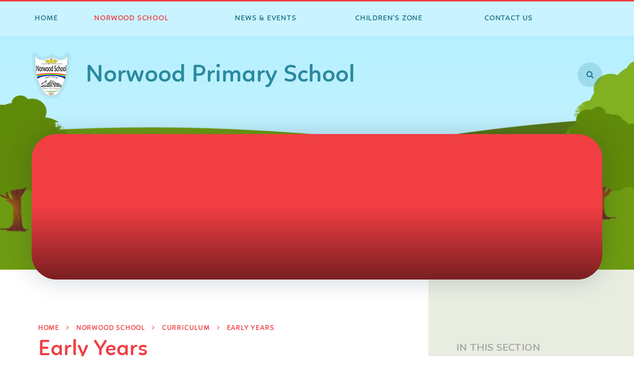

--- FILE ---
content_type: text/html
request_url: https://www.norwood-school.co.uk/page/?title=Early+Years&pid=110
body_size: 59875
content:

<!DOCTYPE html>
<!--[if IE 7]><html class="no-ios no-js lte-ie9 lte-ie8 lte-ie7" lang="en" xml:lang="en"><![endif]-->
<!--[if IE 8]><html class="no-ios no-js lte-ie9 lte-ie8"  lang="en" xml:lang="en"><![endif]-->
<!--[if IE 9]><html class="no-ios no-js lte-ie9"  lang="en" xml:lang="en"><![endif]-->
<!--[if !IE]><!--> <html class="no-ios no-js"  lang="en" xml:lang="en"><!--<![endif]-->
	<head>
		<meta http-equiv="X-UA-Compatible" content="IE=edge" />
		<meta http-equiv="content-type" content="text/html; charset=utf-8"/>
		
		<link rel="canonical" href="https://www.norwood-school.co.uk/page/?title=Early+Years&amp;pid=110">
		<link rel="stylesheet" integrity="sha512-SfTiTlX6kk+qitfevl/7LibUOeJWlt9rbyDn92a1DqWOw9vWG2MFoays0sgObmWazO5BQPiFucnnEAjpAB+/Sw==" crossorigin="anonymous" referrerpolicy="no-referrer" media="screen" href="https://cdnjs.cloudflare.com/ajax/libs/font-awesome/4.7.0/css/font-awesome.min.css?cache=260112">
<!--[if IE 7]><link rel="stylesheet" media="screen" href="https://cdn.juniperwebsites.co.uk/_includes/font-awesome/4.2.0/css/font-awesome-ie7.min.css?cache=v4.6.56.3">
<![endif]-->
		<title>Norwood Primary School - Early Years</title>
		
<!--[if IE]>
<script>
console = {log:function(){return;}};
</script>
<![endif]-->

<script>
	var boolItemEditDisabled;
	var boolLanguageMode, boolLanguageEditOriginal;
	var boolViewingConnect;
	var boolConnectDashboard;
	var displayRegions = [];
	var intNewFileCount = 0;
	strItemType = "page";
	strSubItemType = "page";

	var featureSupport = {
		tagging: false,
		eventTagging: false
	};
	var boolLoggedIn = false;
boolAdminMode = false;
	var boolSuperUser = false;
strCookieBarStyle = 'bar';
	intParentPageID = "102";
	intCurrentItemID = 110;
	var intCurrentCatID = "";
boolIsHomePage = false;
	boolItemEditDisabled = true;
	boolLanguageEditOriginal=true;
	strCurrentLanguage='en-gb';	strFileAttachmentsUploadLocation = 'bottom';	boolViewingConnect = false;	boolConnectDashboard = false;	var objEditorComponentList = {};

</script>

<script src="https://cdn.juniperwebsites.co.uk/admin/_includes/js/mutation_events.min.js?cache=v4.6.56.3"></script>
<script src="https://cdn.juniperwebsites.co.uk/admin/_includes/js/jquery/jquery.js?cache=v4.6.56.3"></script>
<script src="https://cdn.juniperwebsites.co.uk/admin/_includes/js/jquery/jquery.prefilter.js?cache=v4.6.56.3"></script>
<script src="https://cdn.juniperwebsites.co.uk/admin/_includes/js/jquery/jquery.query.js?cache=v4.6.56.3"></script>
<script src="https://cdn.juniperwebsites.co.uk/admin/_includes/js/jquery/js.cookie.js?cache=v4.6.56.3"></script>
<script src="/_includes/editor/template-javascript.asp?cache=260112"></script>
<script src="/admin/_includes/js/functions/minified/functions.login.new.asp?cache=260112"></script>

  <script>

  </script>
<link href="https://www.norwood-school.co.uk/feeds/pages.asp?pid=110&lang=en" rel="alternate" type="application/rss+xml" title="Norwood Primary School - Early Years - Page Updates"><link href="https://www.norwood-school.co.uk/feeds/comments.asp?title=Early Years&amp;item=page&amp;pid=110" rel="alternate" type="application/rss+xml" title="Norwood Primary School - Early Years - Page Comments"><link rel="stylesheet" media="screen" href="/_site/css/main.css?cache=260112">
<link rel="stylesheet" media="screen" href="/_site/css/content.css?cache=260112">


	<meta name="mobile-web-app-capable" content="yes">
	<meta name="apple-mobile-web-app-capable" content="yes">
	<meta name="viewport" content="width=device-width, initial-scale=1, minimum-scale=1, maximum-scale=1">
	<link rel="author" href="/humans.txt">
	<link rel="icon" href="/_site/images/favicons/favicon.ico">
	<link rel="apple-touch-icon" href="/_site/images/favicons/favicon.png">
	<link href="https://fonts.googleapis.com/css?family=Nunito:300,400,400i,700,700i" rel="stylesheet">
	
	<script type="text/javascript">
	var iOS = ( navigator.userAgent.match(/(iPad|iPhone|iPod)/g) ? true : false );
	if (iOS) { $('html').removeClass('no-ios').addClass('ios'); }
	</script><link rel="stylesheet" media="screen" href="https://cdn.juniperwebsites.co.uk/_includes/css/content-blocks.css?cache=v4.6.56.3">
<link rel="stylesheet" media="screen" href="/_includes/css/cookie-colour.asp?cache=260112">
<link rel="stylesheet" media="screen" href="https://cdn.juniperwebsites.co.uk/_includes/css/cookies.css?cache=v4.6.56.3">
<link rel="stylesheet" media="screen" href="https://cdn.juniperwebsites.co.uk/_includes/css/cookies.advanced.css?cache=v4.6.56.3">
<link rel="stylesheet" media="screen" href="https://cdn.juniperwebsites.co.uk/_includes/css/overlord.css?cache=v4.6.56.3">
<link rel="stylesheet" media="screen" href="https://cdn.juniperwebsites.co.uk/_includes/css/templates.css?cache=v4.6.56.3">
<link rel="stylesheet" media="screen" href="/_site/css/attachments.css?cache=260112">
<link rel="stylesheet" media="screen" href="/_site/css/templates.css?cache=260112">
<style>#print_me { display: none;}</style><link rel="stylesheet" media="screen" href="/_site/css/inner_about.css"><script src="https://cdn.juniperwebsites.co.uk/admin/_includes/js/modernizr.js?cache=v4.6.56.3"></script>
<script integrity="sha256-oTyWrNiP6Qftu4vs2g0RPCKr3g1a6QTlITNgoebxRc4=" crossorigin="anonymous" referrerpolicy="no-referrer" src="https://code.jquery.com/ui/1.10.4/jquery-ui.min.js?cache=260112"></script>
<script src="https://cdn.juniperwebsites.co.uk/admin/_includes/js/jquery/jquery.ui.timepicker.min.js?cache=v4.6.56.3"></script>
<link rel="stylesheet" media="screen" href="https://cdn.juniperwebsites.co.uk/admin/_includes/css/jquery.ui.timepicker.css?cache=v4.6.56.3">
<script src="https://cdn.juniperwebsites.co.uk/admin/_includes/js/jquery/jquery-ui.touch-punch.min.js?cache=v4.6.56.3"></script>
<link rel="stylesheet" media="screen" href="https://cdn.juniperwebsites.co.uk/admin/_includes/css/jquery-ui.css?cache=v4.6.56.3">

        <meta property="og:site_name" content="Norwood Primary School" />
        <meta property="og:title" content="Early Years" />
        <meta property="og:image" content="https://www.norwood-school.co.uk/_site/images/design/thumbnail.jpg" />
        <meta property="og:type" content="website" />
        <meta property="twitter:card" content="summary" />
</head>


    <body>


<div id="print_me"></div>

<svg class="hidden" style="visibility: hidden; position: absolute; max-width: 100%;">
	<symbol id="logo" viewBox="0 0 802.25 666.42"><path class="pink__part" d="M240.76,532.64s-36.78,3.75-56.67,26.94c0,0,6.1,15.52,8.27,41.7l23.83-17.87s20.63-13.16,23.38-37.58L240.76,535Z"/><path class="pink__part" d="M126.48,666.42s.25-48.7,27.72-87.55c0,0,5-6.79,8.27-10.78s16.26-17,16.26-17,4.55,12,9,54.48l-18.6,18.62-3.25-32.34s-15.52,16.71-17.3,51.26Z"/><path class="pink__part" d="M156.06,639.63l8.92-8.36s-3-14.87-2.06-21.46c0,0-6.42,5.47-6.86,26.47Z"/><path class="pink__part" d="M118.6,650.52s-62.53-40.13-88.66-96.74C8.56,507.47,3.18,470.19,3.18,470.19s94.94,19.42,152.66,91l-14.46,23s-45.49-16.37-78.16-43.87c0,0,18.74,38.17,65.05,72.88,0,0-8.17,29.11-8.93,33.18Z"/><path class="pink__part" d="M131.08,603s5.27-8.7,6.65-12.14c0,0-40.57-18.17-47.08-24.17s1.83,5.25,4.92,8.74c8.24,9.29,17.37,16.26,33.1,26Z"/><path class="pink__part" d="M93.74,498.53s9.55-78.75,67.65-137.89c0,0,19.73,44.25,15.7,104.27-4,59.29-15.9,86.7-15.9,86.7s-21.07-20.3-25.25-23.86c0,0,11.43-57.26,8.51-87.94,0,0-31.52,60.39-39.9,65.63Z"/><path class="pink__part" d="M116.78,512.49s18.76-41.87,21.4-47.35-1.77,40.17-7.81,57.54Z"/><path class="pink__part" d="M44.8,475.56S-25.57,388.5,10.08,293.21c0,0,51.41,20.57,99.39,127.51,0,0-12.32,33.26-13.41,39.36,0,0-31.6-43.32-40.82-58.77s-17.47-27.53-17.47-27.53,12.59,45.85,46.58,118.33Z"/><path class="pink__part" d="M89.55,484.56s-21.37-30.63-30.16-64c0,0,25.8,37.17,33.57,46.2Z"/><path class="pink__part" d="M72.23,340.76s29.45-81.59,106-122.71c0,0,12.47,102.24-64,192.73L105.83,393s.26-21.77,26.67-92.84c0,0-22.49,10-40.92,66.23Z"/><path class="pink__part" d="M102.53,384.65,92.88,368.7s11.8-32.78,30.89-59.49c0,0,1.32-1.17.4,1.45s-13.37,34-16.92,51.61c-3.84,19.06-4.72,22.38-4.72,22.38"/><path class="pink__part" d="M54.64,320.47s-2.74,0-3.09-6.35-6-54.83,3.77-85.17,22.46-74.2,53.12-109.85c0,0,23-26.38,47.47-38.74,0,0,10.46,46.28-1.71,93.93S136.55,238,136.55,238l-27.93,30.83s-6.69,7.55-5.32-2.05,5.49-71.63,5.49-71.63L82.22,263.92s-17.65,40.43-24,50.71Z"/><path class="pink__part" d="M61.26,327.21S84.6,276.05,93.49,249.4s8.71-28.65,6.65-4.41-2.94,39.57-2.94,39.57-22.5,32.9-28.36,48.86Z"/><path class="pink__part" d="M163.32,153.14l1.27-27S220.21,14.9,359.67,2.23c0,0,10.22,46.37-55.58,112.85,0,0-67.4,9.5-77.68,15.67,0,0,60.53-51.41,69.1-71.63,0,0-35.57,18.51-87.33,60Z"/><path class="pink__part" d="M160.57,179l.64-14.19s31.16-25.66,36.46-30.1,43.06-37.9,75.67-54.67c0,0-30.32,37.27-61.9,59.33,0,0-26.52,12.1-37.31,24.39S160.57,179,160.57,179"/><path class="pink__part" d="M155.28,209.78s-5.72-29,53.82-64.24,152.4-21,152.4-21-23.28,43.2-47.46,62.29-30.75,23.54-30.75,23.54l-42-18.65,43-33.5S227.52,162.48,173.91,197Z"/><path class="pink__part" d="M220.7,183.69s20.66-10.39,38.86-12.42l-26.75,16.59Z"/><path class="pink__part" d="M180.41,202.67l11,5.31,3.1-2.51h5.26l7.76-4.47.23-12.78s-16.35,5.61-24,11.47c-3.45,2.64-3.4,3-3.4,3"/><path class="pink__part" d="M155.22,224.69l-.36-5.73L173.25,207l5.84,4.52s-15.88,6.92-21.84,11.83Z"/><path class="pink__part" d="M616.92,607.59,584.49,584s-13.69-10.44-14.58-25.47-.91-17.07-.91-17.07,35.53,7.39,42.74,15.72l7.21,8.35Z"/><path class="pink__part" d="M639.84,626.07,625.66,614.8s-4.29-38.29,5.18-58.06c0,0,36.87,5.18,47,102.39l-16.6-12.4s-2.71-38.4-19.16-56.41Z"/><path class="pink__part" d="M644.81,631.92l11,10.59s-2.7-30.69-10.82-39.2Z"/><path class="pink__part" d="M648.75,560.4s62-72.48,153.08-83.09c0,0-17,94.84-66.67,134.5l-47.86,39-4.65-39.43s72.88-83.53,75.54-91.3-77.36,54.09-88,64.94Z"/><path class="pink__part" d="M674.22,591.21s6.21,10.84,6,12.61,46.35-44.72,61.39-66.67c0,0-60.29,48.08-63.85,51s-3.53,3.1-3.53,3.1"/><path class="pink__part" d="M666.59,534.46l-19.81,17.46s-17.66-68.14-14-104.35a669.41,669.41,0,0,1,11.07-69.65s-.43-5.53,4.68-.84,42.6,36.41,53,80.28L712,501.24l-21.31,14s-16-57.28-21.93-68.35-6.19-11.71-6.19-11.71,4.49,86.66,4.27,92.83-.21,6.4-.21,6.4"/><path class="pink__part" d="M684.91,520c-.85.86-14.49,9.59-14.49,9.59l-.84-59.63s.41-3.2,3.83,6,12.34,43.22,11.5,44.08"/><path class="pink__part" d="M713.44,470.05l4.19,22.17s14.3-14.38,20.24-31.29,8.73-24.1,8.73-24.1-18.32,22.8-25,27.24-8.2,6-8.2,6"/><path class="pink__part" d="M711.51,462S704,440.67,701,435.08s-5.07-9.43-5.07-9.43,2.15-12,19.8-40.72,45.89-70.74,78.93-89c0,0,13.23,46.43,4.77,81.39s-22.68,92.87-46,104S726.35,494,726.35,494s24.51-51.44,30.79-74.82,7.14-27.41,7.14-27.41-18,29.39-33.21,47.36S711.51,462,711.51,462"/><path class="pink__part" d="M693.25,415.23S657.72,391.62,635,313.15c0,0-11.26-33.74-7.95-90,0,0,44.36,6.41,73.23,49.61S740,335.21,740,335.21l-22.3,32L670.08,293.5s21.41,77.58,24.27,92.38,3.53,16.55,3.53,16.55Z"/><path class="pink__part" d="M701.64,394.48l-14.36-60.37A399.29,399.29,0,0,1,712,374.89Z"/><path class="pink__part" d="M720.13,285.16l-12.75-16.33S706.05,215.64,703,206s13.19,20.07,17.16,67.47Z"/><path class="pink__part" d="M698.79,258S672.1,229.69,660,225.35c0,0-14.21-46.51-14-72.63s3-62.2,3-62.2-.91-4.34,5,.47,66.32,39.74,92.11,125c0,0,16.83,56.71,11.57,101.95l-12,12.83L727.77,300.5S730.3,236.93,688,163.38c0,0,12.37,59.57,11,85.92Z"/><path class="pink__part" d="M629.69,208.43v7.13s16.75,5.88,18.91,7.75-8.68-9.91-13.63-12.39a42.19,42.19,0,0,0-5.28-2.49"/><path class="pink__part" d="M596.05,192.77V207.5s11.49-2.94,16.13-6.05Z"/><path class="pink__part" d="M569.24,195.87l17.82-9S539.47,168.6,537,168.27s32.26,27.6,32.26,27.6"/><path class="pink__part" d="M559.32,199.6,526,213.7S464,178.5,445.84,130c0,0,82.94-26.19,196.27,46.35,0,0,6.18,30.54,6.18,32.09S572.34,157,509.55,156c0,0,18.15,19.06,31.16,29s18.61,14.58,18.61,14.58"/><path class="pink__part" d="M640.87,156s-94-77.2-131.32-92.09c0,0,30.4,37.82,59.07,66,0,0-45.27-11.32-80.62-13.17,0,0-26-22.64-32.86-102.32,0,0,72.87-4.5,133.16,50.69l52.86,54.26Z"/><path class="pink__part" d="M615.89,150.76l-32.86-13s-44.8-50.7-46.67-52.56,68.38,51,73.95,57.82,5.58,7.75,5.58,7.75"/><path class="pink__part" d="M370.5,27.12s-1.68,68,15.74,92.44,30.81,34.82,65.63,123.91c0,0-3-102.47-28.46-148.36s-52.91-68-52.91-68"/><path class="pink__part" d="M407.68,52.57c2,4,22.77,38.51,24.44,44.89,0,0-.67-53.59,14.07-81.06,0,0-27.46,13.41-38.18,30.16,0,0-2.34,2-.33,6"/><path class="pink__part" d="M382.22,25.45S397.62,38.52,399,41.2,415,23.45,416,23.45,398.63,0,398.63,0Z"/><path class="pink__part" d="M415.29,423.17c-.14-1.33.36-24.38-10.15-45.65s-49.65-107.19-50.43-137.67,3.67-93.78,19.43-116.89c0,0,81.5,86,86.3,232.64,0,0,.12,38.76-10.74,69Z"/><path class="green__part" d="M466.13,397.9c-1,6.09-2.06,11.36-3.11,15.81l50.71-18.92,1.22-17.5Z"/><path class="green__part" d="M338,405.89q-3.65-8.91-6.29-17.51l-42.94-14.93,1,18.4Z"/><path class="green__part" d="M284.85,302.8l1.16,22L322.77,337a190.22,190.22,0,0,1,.34-20.74Z"/><path class="green__part" d="M519.56,308.33l-5.89,2.46c-27.47,11.4-39.72,15.58-45.5,16.95.5,5.94.82,11.61,1,17l49.26-19.81Z"/><path class="green__part" d="M508.06,476l1.51-31.92-68.28,25.63c-3.86,10.77-7.7,23.28-9.68,34.85Z"/><path class="green__part" d="M621.42,210.75l-27.07,4.31-1.47,272.13L430.16,564.32c.07,1.84.11,2.83.11,2.83s3.5,6-4.52,9l-12,4.52s-2,4,1,6.53,7.71,20.27-6.54,20.77-14.75-10.74-12.25-15.77,7.53-10,0-11-16.56-3-16.06-11c.09-1.48.24-3.9.4-6.93l-173-78.82,0-2.92,1.89-261.74-22.73-6.19-2.82,280.14,191.47,96.2s.94,30.72,32.58,30.72,29.13-36.35,29.13-36.35L618.9,503.1Z"/><path class="green__part" d="M295.43,475l82.87,29.16c-2.08-11.41-5-25.72-9-33.78-1-2.08-2.1-4.2-3.18-6.28L294,443.22Z"/><path class="green__part" d="M454.86,256.31a381.35,381.35,0,0,1,12.85,66.46c8.36-2.15,28.87-10.17,52.23-20L523,257.27l5,.34-2.92,43c9.74-4.13,19.85-8.52,29.67-12.87l2.73-46.12,5,.3-2.92,49.15-1.39.62c-.19.08-15.43,6.85-33.47,14.48l-1.51,22.25-53.9,21.67A288.28,288.28,0,0,1,468.14,382c-.34,3.58-.74,7-1.17,10.16l48.37-20.42,2.06-29.51,5,.35-1.87,27L551,356.66l1.83-48.87,5,.19-1.94,52-35.73,15.08-1.62,23.24-57,21.25c-.51,1.86-1,3.48-1.43,4.88l4.27.47-1,8.94a396,396,0,0,0-88.16-.42c-21.31,2.37-34,5.81-34.1,5.84l-2.39-8.67c.5-.14,3.68-1,9.22-2.12l-3.23-7.77c-1.48-3-2.86-6-4.17-8.91L285,395.66l-1.37-24L250.5,360.16,247.58,309l5-.29,2.73,47.86,28,9.74-1.25-21.89,5-.29,1.37,24,41.51,14.43a198.5,198.5,0,0,1-6.86-40.1L281.2,328.51,279.75,301l-35.82-12.61L241,242.85l5-.32,2.72,42.24,30.75,10.83-2.1-39.91,5-.26,2.21,42,39,13.73c.62-6.22,1.49-12,2.51-17.2,4.78-24.58,13.15-41.71,16.95-48.61L218.43,190.37l-.63,21.16h.46l-1.93,267.12,163.86,74.67c.58-13.66,1-31.44-.33-38.49-.28-1.49-.58-3.24-.92-5.16l-88.35-31.08-1.66-36.83L255.19,432l-2.9-56.61,5-.26L260,428.19l28.69,8.29-1-21.94,5-.22L293.76,438l69.11,20c-1.38-2.58-2.68-4.95-3.77-6.9-1.53-2.74-2.52-4.46-2.52-4.46h0l-.52-.91s29.52-13,96-4.52l-.37.81.88.1s-4.21,8.92-9,21.43l66.24-24.86,1-20.55,5,.24-.87,18.4,32.29-12.12L549,378.91l5,.2-1.95,49-37.41,14L512.9,479.5l-82.11,30.67c-.27,2.26-.44,4.47-.52,6.59-.53,15.61-.5,28.76-.35,37.71l154-73,1.52-283.34Z"/><path class="pink__part" d="M352.78,416.88l.13.28,4,9.69a359.42,359.42,0,0,1,50.41-4.57c.11-23.74-12.38-49.35-23.42-72-2.51-5.13-4.88-10-7.07-14.75-9.08-19.65-21.56-60.74-27.85-82.24A168.05,168.05,0,0,0,334.8,296C329.46,323.88,328.24,367.43,352.78,416.88Z"/></symbol>
</svg>


<div class="mason mason--inner">
	
	<section class="access">
		<a class="access__anchor" name="header"></a>
		<a class="access__link" href="#content">Skip to content &darr;</a>
	</section>	
		
	<button class="menu__btn btn__reset parent uppercase bold" data-toggle=".mason--menu">	
		<div class="menu__btn__text menu__btn__text--open"><span><i class="fa fa-bars"></i> </span> <span>M</span><span>e</span><span>n</span><span>u</span></div>
		<div class="menu__btn__text menu__btn__text--close"><span>C</span><span>l</span><span>o</span><span>s</span><span>e</span> <span><i class="fa fa-times"></i></span></div>
	</button>	
	<section class="menu">
		<div class="menu__extras">	
			<div class="menu__extras__fixed">			
				<div class="menu__search">
					<button class="btn__reset find__btn circle__button" data-toggle=".mason--find">
						<i class="fa fa-search"></i>
					</button>			
					<div class="menu__search__container parent">
						<form method="post" action="/search/default.asp?pid=0" class="search__extra__form"><input class="custom__search__input cover" type="text" name="searchValue" title="search..." placeholder="Search"></input><button class="custom__search__submit blue--bg" type="submit" name="Search"><i class="fa fa-search"></i></button></form>
					</div>
					
				</div>
			</div>		
		</div>	
		<div class="menu__container">
			<nav class="menu__sidebar uppercase heading">
				<ul class="menu__list list__reset container"><li class="menu__list__item menu__list__item--page_1 container"><a class="menu__list__item__link" id="page_1" href="/"><span>Home</span></a><button class="menu__list__item__button btn__reset" data-tab=".menu__list__item--page_1--expand"><i class="menu__list__item__button__icon fa fa-angle-down"></i></button></li><li class="menu__list__item menu__list__item--page_96 menu__list__item--subitems menu__list__item--selected container"><a class="menu__list__item__link" id="page_96" href="/page/?title=Norwood+School&amp;pid=96"><span>Norwood School</span></a><button class="menu__list__item__button btn__reset" data-tab=".menu__list__item--page_96--expand"><i class="menu__list__item__button__icon fa fa-angle-down"></i></button><ul class="menu__list__item__sub"><li class="menu__list__item menu__list__item--page_136 container"><a class="menu__list__item__link" id="page_136" href="/page/?title=Access+to+School+Site&amp;pid=136"><span>Access to School Site</span></a><button class="menu__list__item__button btn__reset" data-tab=".menu__list__item--page_136--expand"><i class="menu__list__item__button__icon fa fa-angle-down"></i></button></li><li class="menu__list__item menu__list__item--page_131 container"><a class="menu__list__item__link" id="page_131" href="/page/?title=Admissions&amp;pid=131"><span>Admissions</span></a><button class="menu__list__item__button btn__reset" data-tab=".menu__list__item--page_131--expand"><i class="menu__list__item__button__icon fa fa-angle-down"></i></button></li><li class="menu__list__item menu__list__item--page_97 container"><a class="menu__list__item__link" id="page_97" href="/page/?title=Attainment+and+Achievement&amp;pid=97"><span>Attainment and Achievement</span></a><button class="menu__list__item__button btn__reset" data-tab=".menu__list__item--page_97--expand"><i class="menu__list__item__button__icon fa fa-angle-down"></i></button></li><li class="menu__list__item menu__list__item--page_788 container"><a class="menu__list__item__link" id="page_788" href="/page/?title=Attendance&amp;pid=788"><span>Attendance</span></a><button class="menu__list__item__button btn__reset" data-tab=".menu__list__item--page_788--expand"><i class="menu__list__item__button__icon fa fa-angle-down"></i></button></li><li class="menu__list__item menu__list__item--page_133 container"><a class="menu__list__item__link" id="page_133" href="/page/?title=British+Values&amp;pid=133"><span>British Values</span></a><button class="menu__list__item__button btn__reset" data-tab=".menu__list__item--page_133--expand"><i class="menu__list__item__button__icon fa fa-angle-down"></i></button></li><li class="menu__list__item menu__list__item--page_121 container"><a class="menu__list__item__link" id="page_121" href="/page/?title=Clubs&amp;pid=121"><span>Clubs</span></a><button class="menu__list__item__button btn__reset" data-tab=".menu__list__item--page_121--expand"><i class="menu__list__item__button__icon fa fa-angle-down"></i></button></li><li class="menu__list__item menu__list__item--page_317 container"><a class="menu__list__item__link" id="page_317" href="/page/?title=Code+of+Conduct&amp;pid=317"><span>Code of Conduct</span></a><button class="menu__list__item__button btn__reset" data-tab=".menu__list__item--page_317--expand"><i class="menu__list__item__button__icon fa fa-angle-down"></i></button></li><li class="menu__list__item menu__list__item--page_102 menu__list__item--selected container"><a class="menu__list__item__link" id="page_102" href="/page/?title=Curriculum&amp;pid=102"><span>Curriculum</span></a><button class="menu__list__item__button btn__reset" data-tab=".menu__list__item--page_102--expand"><i class="menu__list__item__button__icon fa fa-angle-down"></i></button></li><li class="menu__list__item menu__list__item--page_132 container"><a class="menu__list__item__link" id="page_132" href="/page/?title=Equality+and+Diversity&amp;pid=132"><span>Equality and Diversity</span></a><button class="menu__list__item__button btn__reset" data-tab=".menu__list__item--page_132--expand"><i class="menu__list__item__button__icon fa fa-angle-down"></i></button></li><li class="menu__list__item menu__list__item--page_139 container"><a class="menu__list__item__link" id="page_139" href="/page/?title=Free+School+Meals&amp;pid=139"><span>Free School Meals</span></a><button class="menu__list__item__button btn__reset" data-tab=".menu__list__item--page_139--expand"><i class="menu__list__item__button__icon fa fa-angle-down"></i></button></li><li class="menu__list__item menu__list__item--page_100 container"><a class="menu__list__item__link" id="page_100" href="/page/?title=Governors&amp;pid=100"><span>Governors</span></a><button class="menu__list__item__button btn__reset" data-tab=".menu__list__item--page_100--expand"><i class="menu__list__item__button__icon fa fa-angle-down"></i></button></li><li class="menu__list__item menu__list__item--page_140 container"><a class="menu__list__item__link" id="page_140" href="/page/?title=Growth+Mindset&amp;pid=140"><span>Growth Mindset</span></a><button class="menu__list__item__button btn__reset" data-tab=".menu__list__item--page_140--expand"><i class="menu__list__item__button__icon fa fa-angle-down"></i></button></li><li class="menu__list__item menu__list__item--page_98 container"><a class="menu__list__item__link" id="page_98" href="/page/?title=Ofsted&amp;pid=98"><span>Ofsted</span></a><button class="menu__list__item__button btn__reset" data-tab=".menu__list__item--page_98--expand"><i class="menu__list__item__button__icon fa fa-angle-down"></i></button></li><li class="menu__list__item menu__list__item--page_135 container"><a class="menu__list__item__link" id="page_135" href="/page/?title=Our+School+Day&amp;pid=135"><span>Our School Day</span></a><button class="menu__list__item__button btn__reset" data-tab=".menu__list__item--page_135--expand"><i class="menu__list__item__button__icon fa fa-angle-down"></i></button></li><li class="menu__list__item menu__list__item--page_128 container"><a class="menu__list__item__link" id="page_128" href="/page/?title=Parent%2FCarer+Surveys&amp;pid=128"><span>Parent/Carer Surveys</span></a><button class="menu__list__item__button btn__reset" data-tab=".menu__list__item--page_128--expand"><i class="menu__list__item__button__icon fa fa-angle-down"></i></button></li><li class="menu__list__item menu__list__item--page_124 container"><a class="menu__list__item__link" id="page_124" href="/page/?title=PE+and+Sport+Premium&amp;pid=124"><span>PE and Sport Premium</span></a><button class="menu__list__item__button btn__reset" data-tab=".menu__list__item--page_124--expand"><i class="menu__list__item__button__icon fa fa-angle-down"></i></button></li><li class="menu__list__item menu__list__item--page_279 container"><a class="menu__list__item__link" id="page_279" href="/page/?title=PiXL&amp;pid=279"><span>PiXL</span></a><button class="menu__list__item__button btn__reset" data-tab=".menu__list__item--page_279--expand"><i class="menu__list__item__button__icon fa fa-angle-down"></i></button></li><li class="menu__list__item menu__list__item--page_122 container"><a class="menu__list__item__link" id="page_122" href="/page/?title=Pupil+Premium&amp;pid=122"><span>Pupil Premium</span></a><button class="menu__list__item__button btn__reset" data-tab=".menu__list__item--page_122--expand"><i class="menu__list__item__button__icon fa fa-angle-down"></i></button></li><li class="menu__list__item menu__list__item--page_129 container"><a class="menu__list__item__link" id="page_129" href="/page/?title=Safeguarding+and+Child+Protection&amp;pid=129"><span>Safeguarding and Child Protection</span></a><button class="menu__list__item__button btn__reset" data-tab=".menu__list__item--page_129--expand"><i class="menu__list__item__button__icon fa fa-angle-down"></i></button></li><li class="menu__list__item menu__list__item--page_137 container"><a class="menu__list__item__link" id="page_137" href="/page/?title=School+Closure+Information&amp;pid=137"><span>School Closure Information</span></a><button class="menu__list__item__button btn__reset" data-tab=".menu__list__item--page_137--expand"><i class="menu__list__item__button__icon fa fa-angle-down"></i></button></li><li class="menu__list__item menu__list__item--page_123 container"><a class="menu__list__item__link" id="page_123" href="/page/?title=Policies&amp;pid=123"><span>Policies</span></a><button class="menu__list__item__button btn__reset" data-tab=".menu__list__item--page_123--expand"><i class="menu__list__item__button__icon fa fa-angle-down"></i></button></li><li class="menu__list__item menu__list__item--page_101 container"><a class="menu__list__item__link" id="page_101" href="/page/?title=School+Uniform&amp;pid=101"><span>School Uniform</span></a><button class="menu__list__item__button btn__reset" data-tab=".menu__list__item--page_101--expand"><i class="menu__list__item__button__icon fa fa-angle-down"></i></button></li><li class="menu__list__item menu__list__item--page_134 container"><a class="menu__list__item__link" id="page_134" href="/page/?title=Special+Educational+Needs+and+Disability&amp;pid=134"><span>Special Educational Needs and Disability</span></a><button class="menu__list__item__button btn__reset" data-tab=".menu__list__item--page_134--expand"><i class="menu__list__item__button__icon fa fa-angle-down"></i></button></li><li class="menu__list__item menu__list__item--page_130 container"><a class="menu__list__item__link" id="page_130" href="/page/?title=Term+Dates&amp;pid=130"><span>Term Dates</span></a><button class="menu__list__item__button btn__reset" data-tab=".menu__list__item--page_130--expand"><i class="menu__list__item__button__icon fa fa-angle-down"></i></button></li><li class="menu__list__item menu__list__item--page_138 container"><a class="menu__list__item__link" id="page_138" href="/page/?title=Values+and+Ethos&amp;pid=138"><span>Values and Ethos</span></a><button class="menu__list__item__button btn__reset" data-tab=".menu__list__item--page_138--expand"><i class="menu__list__item__button__icon fa fa-angle-down"></i></button></li><li class="menu__list__item menu__list__item--page_99 container"><a class="menu__list__item__link" id="page_99" href="/page/?title=Who%27s+Who&amp;pid=99"><span>Who's Who</span></a><button class="menu__list__item__button btn__reset" data-tab=".menu__list__item--page_99--expand"><i class="menu__list__item__button__icon fa fa-angle-down"></i></button></li><li class="menu__list__item menu__list__item--page_749 container"><a class="menu__list__item__link" id="page_749" href="/page/?title=Family+Support&amp;pid=749"><span>Family Support</span></a><button class="menu__list__item__button btn__reset" data-tab=".menu__list__item--page_749--expand"><i class="menu__list__item__button__icon fa fa-angle-down"></i></button></li><li class="menu__list__item menu__list__item--page_634 container"><a class="menu__list__item__link" id="page_634" href="/page/?title=Financial+Information&amp;pid=634"><span>Financial Information</span></a><button class="menu__list__item__button btn__reset" data-tab=".menu__list__item--page_634--expand"><i class="menu__list__item__button__icon fa fa-angle-down"></i></button></li><li class="menu__list__item menu__list__item--page_521 container"><a class="menu__list__item__link" id="page_521" href="/page/?title=Read+Write+Inc%3A+How+to+help+your+child+to+learn+to+read&amp;pid=521"><span>Read Write Inc: How to help your child to learn to read</span></a><button class="menu__list__item__button btn__reset" data-tab=".menu__list__item--page_521--expand"><i class="menu__list__item__button__icon fa fa-angle-down"></i></button></li><li class="menu__list__item menu__list__item--page_522 container"><a class="menu__list__item__link" id="page_522" href="/page/?title=Reading+for+Inference%3A+How+to+help+your+child+to+understand+what+they+read&amp;pid=522"><span>Reading for Inference: How to help your child to understand what they read</span></a><button class="menu__list__item__button btn__reset" data-tab=".menu__list__item--page_522--expand"><i class="menu__list__item__button__icon fa fa-angle-down"></i></button></li><li class="menu__list__item menu__list__item--page_728 container"><a class="menu__list__item__link" id="page_728" href="/page/?title=Reception+%2D+September+2026+Intake&amp;pid=728"><span>Reception - September 2026 Intake</span></a><button class="menu__list__item__button btn__reset" data-tab=".menu__list__item--page_728--expand"><i class="menu__list__item__button__icon fa fa-angle-down"></i></button></li><li class="menu__list__item menu__list__item--page_474 container"><a class="menu__list__item__link" id="page_474" href="/page/?title=Virtual+Tour&amp;pid=474"><span>Virtual Tour</span></a><button class="menu__list__item__button btn__reset" data-tab=".menu__list__item--page_474--expand"><i class="menu__list__item__button__icon fa fa-angle-down"></i></button></li><li class="menu__list__item menu__list__item--page_1025 container"><a class="menu__list__item__link" id="page_1025" href="/page/?title=Young+Carers&amp;pid=1025"><span>Young Carers</span></a><button class="menu__list__item__button btn__reset" data-tab=".menu__list__item--page_1025--expand"><i class="menu__list__item__button__icon fa fa-angle-down"></i></button></li></ul></li><li class="menu__list__item menu__list__item--page_16 menu__list__item--subitems container"><a class="menu__list__item__link" id="page_16" href="/page/?title=News+%26amp%3B+Events&amp;pid=16"><span>News &amp; Events</span></a><button class="menu__list__item__button btn__reset" data-tab=".menu__list__item--page_16--expand"><i class="menu__list__item__button__icon fa fa-angle-down"></i></button><ul class="menu__list__item__sub"><li class="menu__list__item menu__list__item--page_17 container"><a class="menu__list__item__link" id="page_17" href="/page/?title=Letters+Home&amp;pid=17"><span>Letters Home</span></a><button class="menu__list__item__button btn__reset" data-tab=".menu__list__item--page_17--expand"><i class="menu__list__item__button__icon fa fa-angle-down"></i></button></li><li class="menu__list__item menu__list__item--page_94 container"><a class="menu__list__item__link" id="page_94" href="/page/?title=Community&amp;pid=94"><span>Community</span></a><button class="menu__list__item__button btn__reset" data-tab=".menu__list__item--page_94--expand"><i class="menu__list__item__button__icon fa fa-angle-down"></i></button></li><li class="menu__list__item menu__list__item--page_1123 container"><a class="menu__list__item__link" id="page_1123" href="/page/?title=Current+Vacancies&amp;pid=1123"><span>Current Vacancies</span></a><button class="menu__list__item__button btn__reset" data-tab=".menu__list__item--page_1123--expand"><i class="menu__list__item__button__icon fa fa-angle-down"></i></button></li><li class="menu__list__item menu__list__item--url_1 container"><a class="menu__list__item__link" id="url_1" href="/calendar/?calid=3&amp;pid=16&amp;viewid=1"><span>School Calendar</span></a><button class="menu__list__item__button btn__reset" data-tab=".menu__list__item--url_1--expand"><i class="menu__list__item__button__icon fa fa-angle-down"></i></button></li><li class="menu__list__item menu__list__item--news_category_4 container"><a class="menu__list__item__link" id="news_category_4" href="/news/?pid=16&amp;nid=4"><span>Latest News</span></a><button class="menu__list__item__button btn__reset" data-tab=".menu__list__item--news_category_4--expand"><i class="menu__list__item__button__icon fa fa-angle-down"></i></button></li></ul></li><li class="menu__list__item menu__list__item--page_141 menu__list__item--subitems container"><a class="menu__list__item__link" id="page_141" href="/page/?title=Children%27s+Zone&amp;pid=141"><span>Children's Zone</span></a><button class="menu__list__item__button btn__reset" data-tab=".menu__list__item--page_141--expand"><i class="menu__list__item__button__icon fa fa-angle-down"></i></button><ul class="menu__list__item__sub"><li class="menu__list__item menu__list__item--page_196 container"><a class="menu__list__item__link" id="page_196" href="/page/?title=Reception&amp;pid=196"><span>Reception</span></a><button class="menu__list__item__button btn__reset" data-tab=".menu__list__item--page_196--expand"><i class="menu__list__item__button__icon fa fa-angle-down"></i></button></li><li class="menu__list__item menu__list__item--page_203 container"><a class="menu__list__item__link" id="page_203" href="/page/?title=Year+1&amp;pid=203"><span>Year 1</span></a><button class="menu__list__item__button btn__reset" data-tab=".menu__list__item--page_203--expand"><i class="menu__list__item__button__icon fa fa-angle-down"></i></button></li><li class="menu__list__item menu__list__item--page_211 container"><a class="menu__list__item__link" id="page_211" href="/page/?title=Year+2&amp;pid=211"><span>Year 2</span></a><button class="menu__list__item__button btn__reset" data-tab=".menu__list__item--page_211--expand"><i class="menu__list__item__button__icon fa fa-angle-down"></i></button></li><li class="menu__list__item menu__list__item--page_221 container"><a class="menu__list__item__link" id="page_221" href="/page/?title=Year+3&amp;pid=221"><span>Year 3</span></a><button class="menu__list__item__button btn__reset" data-tab=".menu__list__item--page_221--expand"><i class="menu__list__item__button__icon fa fa-angle-down"></i></button></li><li class="menu__list__item menu__list__item--page_228 container"><a class="menu__list__item__link" id="page_228" href="/page/?title=Year+4&amp;pid=228"><span>Year 4</span></a><button class="menu__list__item__button btn__reset" data-tab=".menu__list__item--page_228--expand"><i class="menu__list__item__button__icon fa fa-angle-down"></i></button></li><li class="menu__list__item menu__list__item--page_235 container"><a class="menu__list__item__link" id="page_235" href="/page/?title=Year+5&amp;pid=235"><span>Year 5</span></a><button class="menu__list__item__button btn__reset" data-tab=".menu__list__item--page_235--expand"><i class="menu__list__item__button__icon fa fa-angle-down"></i></button></li><li class="menu__list__item menu__list__item--page_242 container"><a class="menu__list__item__link" id="page_242" href="/page/?title=Year+6&amp;pid=242"><span>Year 6</span></a><button class="menu__list__item__button btn__reset" data-tab=".menu__list__item--page_242--expand"><i class="menu__list__item__button__icon fa fa-angle-down"></i></button></li><li class="menu__list__item menu__list__item--page_142 container"><a class="menu__list__item__link" id="page_142" href="/page/?title=Internet+Safety+%2D+Stay+Safe+Online&amp;pid=142"><span>Internet Safety - Stay Safe Online</span></a><button class="menu__list__item__button btn__reset" data-tab=".menu__list__item--page_142--expand"><i class="menu__list__item__button__icon fa fa-angle-down"></i></button></li><li class="menu__list__item menu__list__item--page_143 container"><a class="menu__list__item__link" id="page_143" href="/page/?title=Road+Safety&amp;pid=143"><span>Road Safety</span></a><button class="menu__list__item__button btn__reset" data-tab=".menu__list__item--page_143--expand"><i class="menu__list__item__button__icon fa fa-angle-down"></i></button></li><li class="menu__list__item menu__list__item--page_144 container"><a class="menu__list__item__link" id="page_144" href="/page/?title=Maths&amp;pid=144"><span>Maths</span></a><button class="menu__list__item__button btn__reset" data-tab=".menu__list__item--page_144--expand"><i class="menu__list__item__button__icon fa fa-angle-down"></i></button></li><li class="menu__list__item menu__list__item--page_800 container"><a class="menu__list__item__link" id="page_800" href="/page/?title=What+to+do+if+you+are+worried&amp;pid=800"><span>What to do if you are worried</span></a><button class="menu__list__item__button btn__reset" data-tab=".menu__list__item--page_800--expand"><i class="menu__list__item__button__icon fa fa-angle-down"></i></button></li></ul></li><li class="menu__list__item menu__list__item--page_12 menu__list__item--subitems container"><a class="menu__list__item__link" id="page_12" href="/page/?title=Contact+Us&amp;pid=12"><span>Contact Us</span></a><button class="menu__list__item__button btn__reset" data-tab=".menu__list__item--page_12--expand"><i class="menu__list__item__button__icon fa fa-angle-down"></i></button><ul class="menu__list__item__sub"><li class="menu__list__item menu__list__item--page_13 container"><a class="menu__list__item__link" id="page_13" href="/page/?title=Staff+Zone&amp;pid=13"><span>Staff Zone</span></a><button class="menu__list__item__button btn__reset" data-tab=".menu__list__item--page_13--expand"><i class="menu__list__item__button__icon fa fa-angle-down"></i></button></li></ul></li></ul>			
			</nav>	
		</div>		
		<div class="menu__overlay"></div>	
	</section>	
	<header class="header">
		<div class="header__container center">			
			<a href="/" class="header__lin parent">
				<img src="/_site/images/design/logo.png" alt="Norwood Primary School" /> <h1 class="heading">Norwood Primary School</h1>
			</a>			
		</div>
		

			<section class="hero parent center">

				<div class="hero__slideshow cover parent"><div class="hero__slideshow__item cover" data-img="/_site/data/files/images/slideshow/11BC7124C2ABE0E483A52A1374A66264.jpg"></div><div class="hero__slideshow__item cover" data-img="/_site/data/files/images/slideshow/17416F6FB34040E26A196BBFBAFD0B39.jpg"></div><div class="hero__slideshow__item cover" data-img="/_site/data/files/images/slideshow/4EF4AD9AEC663124CBE09430288913C5.jpeg"></div><div class="hero__slideshow__item cover" data-img="/_site/data/files/images/slideshow/5672BBB60C962292B47C38F0729829F8.jpeg"></div><div class="hero__slideshow__item cover" data-img="/_site/data/files/images/slideshow/CDBAA6E44DA9B49BC724CB8C1150764B.jpg"></div><div class="hero__slideshow__item cover" data-img="/_site/data/files/images/slideshow/DDB9D5A25081E9D94CF20CED889AEC6B.jpeg"></div><div class="hero__slideshow__item cover" data-img="/_site/data/files/images/slideshow/ECC613983AC256A8AA5391B1104D5F51.jpg"></div><div class="hero__slideshow__item cover" data-img="/_site/data/files/images/slideshow/FF4A70828F69E7345E3A18A877A67189.jpg"></div></div>

			</section>

		
		<div class="background"></div>	
	</header>
			
		
		<main class="main" id="scrollDown">
			<div class="center">

			<div class="content content--page">
				<div class="breadcrumbs heading uppercase">
					<ul class="content__path"><li class="content__path__item content__path__item--page_1"><a class="content__path__item__link" id="page_1" href="/">Home</a><span class="content__path__item__sep"><i class="fa fa-angle-right"></i></span></li><li class="content__path__item content__path__item--page_96 content__path__item--selected"><a class="content__path__item__link" id="page_96" href="/page/?title=Norwood+School&amp;pid=96">Norwood School</a><span class="content__path__item__sep"><i class="fa fa-angle-right"></i></span></li><li class="content__path__item content__path__item--page_102 content__path__item--selected"><a class="content__path__item__link" id="page_102" href="/page/?title=Curriculum&amp;pid=102">Curriculum</a><span class="content__path__item__sep"><i class="fa fa-angle-right"></i></span></li><li class="content__path__item content__path__item--page_110 content__path__item--selected content__path__item--final"><a class="content__path__item__link" id="page_110" href="/page/?title=Early+Years&amp;pid=110">Early Years</a><span class="content__path__item__sep"><i class="fa fa-angle-right"></i></span></li></ul>
				</div>
				<div class="heading">
					<h1 class="content__title" id="itemTitle">Early Years</h1>	
				</div>		
				<a class="content__anchor" name="content"></a>
				<div class="content__region">
<p style="margin-left:0cm; margin-right:0cm">The Early Years Foundation Stage (EYFS) is the stage of Education for children from birth to the end of their Reception year.</p>

<p style="margin-left:0cm; margin-right:0cm"><strong><u>Intent</u></strong></p>

<p style="margin-left:0cm; margin-right:0cm">At Norwood Primary school,&nbsp;our EYFS curriculum aim is to support&nbsp;all of our children to develop into confident, happy and independent learners. Through a nurturing environment, the children are enabled&nbsp;to develop&nbsp;the necessary skills, knowledge and attitudes to achieve fulfilling lives.</p>

<p style="margin-left:0cm; margin-right:0cm">Through working in partnership with parents, we will:</p>

<ul>
	<li>promote independence, perseverance and the confidence to &lsquo;have a go&rsquo;.</li>
	<li>support the development of&nbsp;social skills, friendships and fundamental bonds.</li>
	<li>provide a safe, secure and loving environment for young children to develop, learn and explore.</li>
</ul>

<p style="margin-left:0cm; margin-right:0cm">Our intent is to secure solid foundations for learning and to nurture&nbsp;individual talents by offering a range of opportunities to support children&rsquo;s holistic development.</p>

<p style="margin-left:0cm; margin-right:0cm"><strong><u>Implementation</u></strong></p>

<p style="margin-left:0cm; margin-right:0cm">At Norwood Primary School,&nbsp;the Early Years Foundation Stage is one class. We have a well-resourced classroom and outdoor learning space with a canopy area. We plan key&nbsp;objectives in a play-based approach to learning. This provides the children with opportunities&nbsp;to play and explore, actively create, learn and think critically. Through skilful&nbsp;observations&nbsp;and play partnerships, staff are able to adapt their teaching and move learning forward, successfully&nbsp;enhancing the continuous provision, both inside and outside.</p>

<p style="margin-left:0cm; margin-right:0cm">The children have a well-established routine so they can anticipate what is happening each day. With for example: &nbsp;daily self-registration, wake up song, days of the week song, name writing, dough disco, changing reading books, drink and snack time, play time, play to learn time, maths, music, phonics, home time song.</p>

<p style="margin-left:0cm; margin-right:0cm">Each day we have a playtime on the hill to encourage gross motor skills and to learn playtime games together. With each season, we go on nature hunts and make use of our school field and trees to investigate the nature around us and notice changes. Once a week we have a PE session focusing on gymnastics, multi skills or team games.</p>

<p style="margin-left:0cm; margin-right:0cm">As a class, we take pride in being kind and celebrate this in many ways. Several times a week, the children are given opoortunities to support well-being such as &lsquo;peer massage&rsquo;, brain breaks, show and tell and mindfulness activities.</p>

<p style="margin-left:0cm; margin-right:0cm">We like to engage with our local and wider community as much as possible to enrich the children&rsquo;s learning and give them real life experiences. &nbsp;Visits to the local farm, local nature walks and visits from the emergency services are some examples planned for this year.</p>

<p style="margin-left:0cm; margin-right:0cm">We have lots of parent engagement activities planned throughout the year where we love to share our learning.</p>

<p style="margin-left:0cm; margin-right:0cm">Phonics, reading and writing are taught using the Read Write Inc scheme and Talk for Writing. Our curriculum encourages the children to become&nbsp;life-long learners.&nbsp;We provide interesting and engaging&nbsp;opportunities and expand&nbsp;on the skills and knowledge of the children, giving them a secure foundation upon which they can grow and develop&nbsp;as they move up through the other key stages.&nbsp;</p>

<p style="margin-left:0cm; margin-right:0cm">The Early Years curriculum is made up of 3 prime areas:</p>

<ul>
	<li>Personal, Social and Emotional Development (PSED)</li>
	<li>Communication and Language (CL)</li>
	<li>Physical Development (PD)</li>
</ul>

<p style="margin-left:0cm; margin-right:0cm">and 4 specific areas:</p>

<ul>
	<li>Literacy (L)</li>
	<li>Mathematics (M)</li>
	<li>Understanding the World (UW)</li>
	<li>Expressive Arts and Design (EAD)</li>
</ul>

<p style="margin-left:0cm; margin-right:0cm"><strong><u>Impact</u></strong></p>

<p style="margin-left:0cm; margin-right:0cm">At Norwood Primary school,&nbsp;the children in our Early Years Foundation Stage will demonstrate high levels of engagement in both Child-Led and Adult-Led activities. By developing their speaking and listening skills, we are enabling them to access more areas of&nbsp;learning and communicate with&nbsp;adults and other children. They will develop concentration, persistence, co-operation and most importantly become willing and confident to &lsquo;have a go&rsquo;.</p>

<p style="margin-left:0cm; margin-right:0cm">The children will develop a&nbsp;sense of the wider world around them and will draw on these experiences during interactions with others, linking this to new learning. They will also be able to apply their knowledge to a range of situations, making links&nbsp;by explaining their ideas and understanding. The children will be confident to take risks and discuss their successes and failures with adults, drawing on their experiences to improve or adjust what they are doing.</p>

<p style="margin-left:0cm; margin-right:0cm">From their own&nbsp;unique starting points, we expect all children, even those at risk of disadvantage, to achieve age-related expectation and/or make excellent progress academically and socially. All children will be given the best foundations to prepare them for a life-long learning journey.</p>

<p style="margin-left:0cm; margin-right:0cm">&nbsp;</p>
</div><div class="content__attachments">
<ol class="content__attachments__list content__attachments__list--2 fileAttachmentList">
<li> <a class="content__attachments__list__item" id="content__attachments__list__item--3377" href="https://www.norwood-school.co.uk/attachments/download.asp?file=3377&amp;type=pdf" target="_blank" rel="3377"> <div class="content__attachments__list__item__icon content__attachments__list__item__icon--pdf"></div> <div class="content__attachments__list__item__info"> <div class="content__attachments__list__item__info__name">ELG's One Page Summary</div>  </div> <div class="content__attachments__list__item__svg"><div class="arrow__container arrow__container--down"><svg viewBox="0 0 37.02 37.02"><path d="M26.44,9.7a2.65,2.65,0,0,0-2.73-2.65H13.18a2.63,2.63,0,0,0-2.6,2.76V20.27H7.16a2,2,0,0,0-.71,3.14c.93,1.17,11,8.1,11,8.1s.75,1.11,2.1-.08c.9-.78,10.75-7.55,10.75-7.55s2-2.06-.2-3.61H26.44ZM18.51,37A18.51,18.51,0,1,1,37,18.51,18.51,18.51,0,0,1,18.51,37Z"/></svg></div></div> </a></li>
<li> <a class="content__attachments__list__item" id="content__attachments__list__item--3378" href="https://www.norwood-school.co.uk/attachments/download.asp?file=3378&amp;type=pdf" target="_blank" rel="3378"> <div class="content__attachments__list__item__icon content__attachments__list__item__icon--pdf"></div> <div class="content__attachments__list__item__info"> <div class="content__attachments__list__item__info__name">Development Matters One Page Summary</div>  </div> <div class="content__attachments__list__item__svg"><div class="arrow__container arrow__container--down"><svg viewBox="0 0 37.02 37.02"><path d="M26.44,9.7a2.65,2.65,0,0,0-2.73-2.65H13.18a2.63,2.63,0,0,0-2.6,2.76V20.27H7.16a2,2,0,0,0-.71,3.14c.93,1.17,11,8.1,11,8.1s.75,1.11,2.1-.08c.9-.78,10.75-7.55,10.75-7.55s2-2.06-.2-3.61H26.44ZM18.51,37A18.51,18.51,0,1,1,37,18.51,18.51,18.51,0,0,1,18.51,37Z"/></svg></div></div> </a></li></ol>				</div>	
			
			</div>		
			<nav class="subnav">
				<div class="subnav__container">
					<a class="subnav__anchor" name="subnav"></a>
					<h3 class="subnav__title uppercase heading">In this section</h3>
					<ul class="subnav__list list__reset container"><li class="subnav__list__item subnav__list__item--page_746"><a class="subnav__list__item__link" id="page_746" href="/page/?title=Early+Learning+Goals&amp;pid=746" data-name="Early Learning Goals"><span>Early Learning Goals</span><div class="subnav__arrow"><div class="arrow__container arrow__container--right"><svg viewBox="0 0 37.02 37.02"><path d="M9.7,10.58a2.66,2.66,0,0,0-2.65,2.74V23.85a2.63,2.63,0,0,0,2.76,2.59H20.27v3.42a2,2,0,0,0,3.14.71c1.17-.93,8.1-11,8.1-11s1.11-.75-.08-2.1c-.78-.89-7.55-10.75-7.55-10.75s-2.06-2-3.61.2v3.64ZM37,18.51A18.51,18.51,0,1,1,18.51,0,18.51,18.51,0,0,1,37,18.51Z"/></svg></div></div></a></li></ul>	
				</div>						
			</nav>			
		</div>

	</main> 
	


	<footer class="footer container">	
		<div class="footer__legal">
			<div class="center container">
				<p class="footer__copy uppercase">&copy;  2026&nbsp; Norwood Primary School</p>
				
				<p>
					Website design by <a rel="nofollow" target="_blank" href="https://websites.junipereducation.org/"> e4education</a>
					<span class="footer__sep">.</span>
					<a href="/sitemap/?pid=0">View Sitemap</a>
					<span class="footer__sep">.</span>
					<a href="https://www.norwood-school.co.uk/accessibility-statement/">Accessibility Statement</a>
					<span class="footer__sep">.</span>
					<a href="https://www.norwood-school.co.uk/accessibility.asp?level=high-vis&amp;item=page_110" title="This link will display the current page in high visibility mode, suitable for screen reader software">High Visibility</a>
					<span class="footer__sep">.</span>
					<a href="/privacy-cookies/">Privacy Policy</a>
					<span class="footer__sep">.</span><a href="#" id="cookie_settings" role="button" title="Cookie Settings" aria-label="Cookie Settings">Cookie Settings</a>
<script>
	$(document).ready(function() {
		$('#cookie_settings').on('click', function(event) { 
			event.preventDefault();
			$('.cookie_information__icon').trigger('click');
		});
	}); 
</script>
				</p>
				
			</div>
		</div>		
	</footer>	
</div>



<!-- JS -->

<script type="text/javascript" src="/_includes/js/mason.js"></script>


<script type="text/javascript" src="/_site/js/min/modernizer-custom.min.js"></script>

<script type="text/javascript" src="/_site/js/min/owl.carousel.min.js"></script>
<script type="text/javascript" src="/_site/js/jquery.cycle2.min.js"></script>

<script src="https://maps.google.com/maps/api/js?key=AIzaSyBDtw27sWv6UvAH1Q5dnN8Hg1N1xX1Og8k" type="text/javascript"></script>

<script type="text/javascript" src="/_site/js/mapCreate.js"></script>

<script type="text/javascript" src="/_site/js/scripts.js"></script> 




<!-- /JS -->
<script src="https://cdn.juniperwebsites.co.uk/admin/_includes/js/functions/minified/functions.dialog.js?cache=v4.6.56.3"></script>
<div class="cookie_information cookie_information--bar cookie_information--bottom cookie_information--right cookie_information--active"> <div class="cookie_information__icon_container "> <div class="cookie_information__icon " title="Cookie Settings"><i class="fa fa-exclamation"></i></i></div> <div class="cookie_information__hex "></div> </div> <div class="cookie_information__inner"> <div class="cookie_information__hex cookie_information__hex--large"></div> <div class="cookie_information__info"> <h1 class="">Cookie Policy</h1> <article>This site uses cookies to store information on your computer. <a href="/privacy-cookies" title="See cookie policy">Click here for more information</a><div class="cookie_information__buttons"><button class="cookie_information__button " data-type="allow" title="Allow" aria-label="Allow">Allow</button><button class="cookie_information__button  " data-type="deny" title="Deny" aria-label="Deny">Deny</button></div></article> </div> <button class="cookie_information__close"><i class="fa fa-times" ria-hidden="true"></i></button> </div></div>

<script>
    var strDialogTitle = 'Cookie Settings',
        strDialogSaveButton = 'Save',
        strDialogRevokeButton = 'Revoke';

    $(document).ready(function(){
        $('.cookie_information__icon, .cookie_information__close').on('click', function() {
            $('.cookie_information').toggleClass('cookie_information--active');
        });

        if ($.cookie.allowed()) {
            $('.cookie_information__icon_container').addClass('cookie_information__icon_container--hidden');
            $('.cookie_information').removeClass('cookie_information--active');
        }

        $(document).on('click', '.cookie_information__button', function() {
            var strType = $(this).data('type');
            if (strType === 'settings') {
                openCookieSettings();
            } else {
                saveCookiePreferences(strType, '');
            }
        });
        if (!$('.cookie_ui').length) {
            $('body').append($('<div>', {
                class: 'cookie_ui'
            }));
        }

        var openCookieSettings = function() {
            $('body').e4eDialog({
                diagTitle: strDialogTitle,
                contentClass: 'clublist--add',
                width: '500px',
                height: '90%',
                source: '/privacy-cookies/cookie-popup.asp',
                bind: false,
                appendTo: '.cookie_ui',
                buttons: [{
                    id: 'primary',
                    label: strDialogSaveButton,
                    fn: function() {
                        var arrAllowedItems = [];
                        var strType = 'allow';
                        arrAllowedItems.push('core');
                        if ($('#cookie--targeting').is(':checked')) arrAllowedItems.push('targeting');
                        if ($('#cookie--functional').is(':checked')) arrAllowedItems.push('functional');
                        if ($('#cookie--performance').is(':checked')) arrAllowedItems.push('performance');
                        if (!arrAllowedItems.length) strType = 'deny';
                        if (!arrAllowedItems.length === 4) arrAllowedItems = 'all';
                        saveCookiePreferences(strType, arrAllowedItems.join(','));
                        this.close();
                    }
                }, {
                    id: 'close',
                    
                    label: strDialogRevokeButton,
                    
                    fn: function() {
                        saveCookiePreferences('deny', '');
                        this.close();
                    }
                }]
            });
        }
        var saveCookiePreferences = function(strType, strCSVAllowedItems) {
            if (!strType) return;
            if (!strCSVAllowedItems) strCSVAllowedItems = 'all';
            $.ajax({
                'url': '/privacy-cookies/json.asp?action=updateUserPreferances',
                data: {
                    preference: strType,
                    allowItems: strCSVAllowedItems === 'all' ? '' : strCSVAllowedItems
                },
                success: function(data) {
                    var arrCSVAllowedItems = strCSVAllowedItems.split(',');
                    if (data) {
                        if ('allow' === strType && (strCSVAllowedItems === 'all' || (strCSVAllowedItems.indexOf('core') > -1 && strCSVAllowedItems.indexOf('targeting') > -1) && strCSVAllowedItems.indexOf('functional') > -1 && strCSVAllowedItems.indexOf('performance') > -1)) {
                            if ($(document).find('.no__cookies').length > 0) {
                                $(document).find('.no__cookies').each(function() {
                                    if ($(this).data('replacement')) {
                                        var replacement = $(this).data('replacement')
                                        $(this).replaceWith(replacement);
                                    } else {
                                        window.location.reload();
                                    }
                                });
                            }
                            $('.cookie_information__icon_container').addClass('cookie_information__icon_container--hidden');
                            $('.cookie_information').removeClass('cookie_information--active');
                            $('.cookie_information__info').find('article').replaceWith(data);
                        } else {
                            $('.cookie_information__info').find('article').replaceWith(data);
                            if(strType === 'dontSave' || strType === 'save') {
                                $('.cookie_information').removeClass('cookie_information--active');
                            } else if(strType === 'deny') {
                                $('.cookie_information').addClass('cookie_information--active');
                            } else {
                                $('.cookie_information').removeClass('cookie_information--active');
                            }
                        }
                    }
                }
            });
        }
    });
</script><script>
var loadedJS = {"https://cdn.juniperwebsites.co.uk/admin/_includes/js/mutation_events.min.js": true,"https://cdn.juniperwebsites.co.uk/admin/_includes/js/jquery/jquery.js": true,"https://cdn.juniperwebsites.co.uk/admin/_includes/js/jquery/jquery.prefilter.js": true,"https://cdn.juniperwebsites.co.uk/admin/_includes/js/jquery/jquery.query.js": true,"https://cdn.juniperwebsites.co.uk/admin/_includes/js/jquery/js.cookie.js": true,"/_includes/editor/template-javascript.asp": true,"/admin/_includes/js/functions/minified/functions.login.new.asp": true,"https://cdn.juniperwebsites.co.uk/admin/_includes/js/modernizr.js": true,"https://code.jquery.com/ui/1.10.4/jquery-ui.min.js": true,"https://cdn.juniperwebsites.co.uk/admin/_includes/js/jquery/jquery.ui.timepicker.min.js": true,"https://cdn.juniperwebsites.co.uk/admin/_includes/js/jquery/jquery-ui.touch-punch.min.js": true,"https://cdn.juniperwebsites.co.uk/admin/_includes/js/functions/minified/functions.dialog.js": true};
var loadedCSS = {"https://cdnjs.cloudflare.com/ajax/libs/font-awesome/4.7.0/css/font-awesome.min.css": true,"https://cdn.juniperwebsites.co.uk/_includes/font-awesome/4.2.0/css/font-awesome-ie7.min.css": true,"/_site/css/main.css": true,"/_site/css/content.css": true,"https://cdn.juniperwebsites.co.uk/_includes/css/content-blocks.css": true,"/_includes/css/cookie-colour.asp": true,"https://cdn.juniperwebsites.co.uk/_includes/css/cookies.css": true,"https://cdn.juniperwebsites.co.uk/_includes/css/cookies.advanced.css": true,"https://cdn.juniperwebsites.co.uk/_includes/css/overlord.css": true,"https://cdn.juniperwebsites.co.uk/_includes/css/templates.css": true,"/_site/css/attachments.css": true,"/_site/css/templates.css": true,"https://cdn.juniperwebsites.co.uk/admin/_includes/css/jquery.ui.timepicker.css": true,"https://cdn.juniperwebsites.co.uk/admin/_includes/css/jquery-ui.css": true};
</script>


</body>
</html>

--- FILE ---
content_type: text/css
request_url: https://www.norwood-school.co.uk/_site/css/main.css?cache=260112
body_size: 46209
content:
@font-face{font-family:'Linotte-SemiBold';src:url("/_site/fonts/Linotte-SemiBold-webfont.woff2") format("woff2"), url("/_site/fonts/Linotte-SemiBold-webfont.woff") format("woff");font-weight:600;font-style:normal}
/*! normalize.css v1.1.2 | MIT License | git.io/normalize */article,aside,details,figcaption,figure,footer,header,hgroup,main,nav,section,summary{display:block}audio,canvas,video{display:inline-block;*display:inline;*zoom:1}audio:not([controls]){display:none;height:0}[hidden]{display:none}html{font-size:100%;-ms-text-size-adjust:100%;-webkit-text-size-adjust:100%}button,html,input,select,textarea{font-family:sans-serif}body{margin:0}a:focus{outline:thin dotted}a:active,a:hover{outline:0}h1{font-size:2em;margin:0.67em 0}h2{font-size:1.5em;margin:0.83em 0}h3{font-size:1.17em;margin:1em 0}h4{font-size:1em;margin:1.33em 0}h5{font-size:0.83em;margin:1.67em 0}h6{font-size:0.67em;margin:2.33em 0}abbr[title]{border-bottom:1px dotted}b,strong{font-weight:bold}blockquote{margin:1em 40px}dfn{font-style:italic}hr{-moz-box-sizing:content-box;-webkit-box-sizing:content-box;box-sizing:content-box;height:0}mark{background:#ff0;color:#000}p,pre{margin:1em 0}code,kbd,pre,samp{font-family:monospace, serif;_font-family:'courier new', monospace;font-size:1em}pre{white-space:pre;white-space:pre-wrap;word-wrap:break-word}q{quotes:none}q:after,q:before{content:'';content:none}small{font-size:80%}sub,sup{font-size:75%;line-height:0;position:relative;vertical-align:baseline}sup{top:-0.5em}sub{bottom:-0.25em}dl,menu,ol,ul{margin:1em 0}dd{margin:0 0 0 40px}menu,ol,ul{padding:0 0 0 40px}nav ol,nav ul{list-style:none;list-style-image:none}img{border:0;-ms-interpolation-mode:bicubic}svg:not(:root){overflow:hidden}figure{margin:0}form{margin:0}fieldset{border:1px solid #c0c0c0;margin:0;padding:0.35em 0.625em 0.75em}legend{border:0;padding:0;white-space:normal;*margin-left:-7px}button,input,select,textarea{font-size:100%;margin:0;vertical-align:baseline;*vertical-align:middle}button,input{line-height:normal}button,select{text-transform:none}button,html input[type=button],input[type=reset],input[type=submit]{-webkit-appearance:button;cursor:pointer;*overflow:visible}button[disabled],html input[disabled]{cursor:default}input[type=checkbox],input[type=radio]{-webkit-box-sizing:border-box;box-sizing:border-box;padding:0;*height:13px;*width:13px}input[type=search]{-webkit-appearance:textfield;-webkit-box-sizing:content-box;-moz-box-sizing:content-box;box-sizing:content-box}input[type=search]::-webkit-search-cancel-button,input[type=search]::-webkit-search-decoration{-webkit-appearance:none}button::-moz-focus-inner,input::-moz-focus-inner{border:0;padding:0}textarea{overflow:auto;vertical-align:top}table{border-collapse:collapse;border-spacing:0}body{font-size:100%}.mason,body,html{width:100%;height:100%}body{background:#FFFFFF}.mason *,.mason :after,.mason :before{-webkit-box-sizing:border-box;box-sizing:border-box;*behavior:url("/_includes/polyfills/boxsizing.htc")}.mason--resizing *{-webkit-transition:none;-o-transition:none;transition:none}.mason{width:1024px;min-height:100%;height:auto!important;height:100%;margin:0 auto;clear:both;position:relative;overflow:hidden;background:#FFFFFF}@media (min-width:0px){.mason{width:auto}}.mason{color:#3c3c3c;font-family:"Nunito", sans-serif}button,input,select,textarea{font-family:"Nunito", sans-serif}.video{max-width:100%;position:relative;background:#000}.video iframe{width:100%;height:100%;position:absolute;border:0}.region h1,.region h2,.region h3,.region h4,.region h5,.region h6{color:#5c5c5c;font-family:"Linotte-SemiBold", sans-serif;font-weight:normal;line-height:1.5em}.region a{color:#00aff6;text-decoration:none}.region hr{width:100%;height:0;margin:0;border:0;border-bottom:1px solid #E0E0E0}.region iframe,.region img{max-width:100%}.region img{height:auto!important}.region img[data-fill]{max-width:none}.region figure{max-width:100%;padding:2px;margin:1em 0;border:1px solid #E0E0E0;background:#F8F8F8}.region figure img{clear:both}.region figure figcaption{clear:both}.region blockquote{margin:1em 0;padding:0 0 0 1em}.region table{max-width:100%;margin:1em 0;clear:both;border:1px solid #E0E0E0;background:#F8F8F8}.region td,.region th{text-align:left;padding:0.25em 0.5em;border:1px solid #E0E0E0}.region label{margin-right:.5em;display:block}.region legend{padding:0 .5em}.region label em,.region legend em{color:#CF1111;font-style:normal;margin-left:.2em}.region input{max-width:100%}.region input[type=password],.region input[type=text]{width:18em;height:2em;display:block;padding:0 0 0 .5em;border:1px solid #E0E0E0}.region input[type=checkbox],.region input[type=radio]{width:1em;height:1em;margin:.4em}.region textarea{max-width:100%;display:block;padding:.5em;border:1px solid #E0E0E0}.region select{max-width:100%;width:18em;height:2em;padding:.2em;border:1px solid #E0E0E0}.region select[size]{height:auto;padding:.2em}.region fieldset{border-color:#E0E0E0}.captcha{display:block;margin:0 0 1em}.captcha__help{max-width:28em}.captcha__help--extended{max-width:26em}.captcha__elements{width:200px}.btn{height:auto;margin-top:-1px;display:inline-block;padding:0 1em;color:#4587D0;line-height:2.8em;letter-spacing:1px;text-decoration:none;text-transform:uppercase;border:1px solid #4587D0;background:transparent;-webkit-transition:background .4s, color .4s;-o-transition:background .4s, color .4s;transition:background .4s, color .4s}.btn:focus,.btn:hover{color:#FFF;background:#4587D0}.btn__icon,.btn__text{float:left;margin:0 0.2em;line-height:inherit}.btn__icon{font-size:1.5em;margin-top:-2px}.btn--disabled{color:#999;border-color:#999;cursor:default}.btn--disabled:focus,.btn--disabled:hover{color:#999;background:transparent}.access__anchor,.anchor,.content__anchor{visibility:hidden;position:absolute;top:0}#forumUpdateForm fieldset{margin:1em 0}#forumUpdateForm .cmsForm__field{display:block;clear:both}.mason--admin .access__anchor,.mason--admin .anchor,.mason--admin .content__anchor{margin-top:-110px}.ui_toolbar{clear:both;margin:1em 0;line-height:2.1em}.ui_toolbar:after,.ui_toolbar:before{content:'';display:table}.ui_toolbar:after{clear:both}.lte-ie7 .ui_toolbar{zoom:1}.ui_left>*,.ui_right>*,.ui_toolbar>*{margin:0 .5em 0 0;float:left}.ui_right>:last-child,.ui_toolbar>:last-child{margin-right:0}.ui_left{float:left}.ui_right{float:right;margin-left:.5em}.ui_button,.ui_select,.ui_tag{margin:0 .5em 0 0;position:relative;float:left;text-align:left}.ui_button,.ui_select>div,.ui_tag{height:2.1em;padding:0 .6em;position:relative;font-size:1em;white-space:nowrap;color:#444444!important;line-height:2.1em;border:1px solid;border-color:rgba(0, 0, 0, 0.15) rgba(0, 0, 0, 0.15) rgba(0, 0, 0, 0.25);border-radius:0px;background-color:#F8F8F8;background-image:none}.ui_button:hover,.ui_select:hover>div{background-color:#E0E0E0}.ui_button.ui_button--selected,.ui_select.ui_select--selected>div{background-color:#E0E0E0}.ui_button.ui_button--disabled,.ui_select.ui_select--disabled>div{cursor:default;color:rgba(68, 68, 68, 0.25)!important;background-color:#F8F8F8}.ui_button{margin:0 .3em 0 0;cursor:pointer;outline:none!important;text-decoration:none;-webkit-transition:background .3s;-o-transition:background .3s;transition:background .3s}.ui_card{padding:1em;display:block;text-align:left;color:#444444;background-color:#F8F8F8;border:1px solid!important;border-color:rgba(0, 0, 0, 0.15) rgba(0, 0, 0, 0.15) rgba(0, 0, 0, 0.25)!important;border-radius:0px}.ui_card:after,.ui_card:before{content:'';display:table;clear:both}.ui_card--void{padding:0;overflow:hidden}.ui_card--void>*{margin:-1px -2px -1px -1px}.ui_card__img{margin:0 -1em;display:block;overflow:hidden;border:2px solid #F8F8F8}.ui_card__img--top{margin:-1em -1em 0;border-radius:0px 0px 0 0}.ui_card__img--full{margin:-1em;border-radius:0px}.ui_txt{margin:0 0 0.8em;font-weight:300;line-height:1.6em}.ui_txt__title{margin:0.6666666667em 0;font-size:1.2em;font-weight:400;line-height:1.3333333333em}.ui_txt__bold{margin:0.8em 0;font-weight:400}.ui_txt__sub{margin:-1em 0 1em;font-size:0.8em;font-weight:300;line-height:2em}.ui_txt__content{font-size:0.9em;line-height:1.7777777778em}.ui_txt__content *{display:inline;margin:0}.ui_txt--truncate_3,.ui_txt--truncate_4,.ui_txt--truncate_5,.ui_txt--truncate_6,.ui_txt--truncate_7,.ui_txt--truncate_8,.ui_txt--truncate_9{position:relative;overflow:hidden}.ui_txt--truncate_3:after,.ui_txt--truncate_4:after,.ui_txt--truncate_5:after,.ui_txt--truncate_6:after,.ui_txt--truncate_7:after,.ui_txt--truncate_8:after,.ui_txt--truncate_9:after{content:'';width:50%;height:1.6em;display:block;position:absolute;right:0;bottom:0;background:-webkit-gradient(linear, left top, right top, from(rgba(248, 248, 248, 0)), to(#f8f8f8));background:-webkit-linear-gradient(left, rgba(248, 248, 248, 0), #f8f8f8);background:-o-linear-gradient(left, rgba(248, 248, 248, 0), #f8f8f8);background:linear-gradient(to right, rgba(248, 248, 248, 0), #f8f8f8)}.ui_txt--truncate_3{height:4.8em}.ui_txt--truncate_3 .ui_txt__title{max-height:1.3333333333em;overflow:hidden}.ui_txt--truncate_4{height:6.4em}.ui_txt--truncate_4 .ui_txt__title{max-height:2.6666666667em;overflow:hidden}.ui_txt--truncate_5{height:8em}.ui_txt--truncate_5 .ui_txt__title{max-height:4em;overflow:hidden}.ui_txt--truncate_6{height:9.6em}.ui_txt--truncate_6 .ui_txt__title{max-height:5.3333333333em;overflow:hidden}.ui_txt--truncate_7{height:11.2em}.ui_txt--truncate_7 .ui_txt__title{max-height:6.6666666667em;overflow:hidden}.ui_txt--truncate_8{height:12.8em}.ui_txt--truncate_8 .ui_txt__title{max-height:8em;overflow:hidden}.ui_txt--truncate_9{height:14.4em}.ui_txt--truncate_9 .ui_txt__title{max-height:9.3333333333em;overflow:hidden}.ui_select{padding:0}.ui_select>div{padding:0 1.5em 0 .6em;cursor:pointer;outline:none!important;text-decoration:none;-webkit-transition:background .3s;-o-transition:background .3s;transition:background .3s}.ui_select>div:after{content:'';display:block;position:absolute;right:.6em;top:50%;margin-top:-2px;border:4px solid;border-left-color:transparent;border-right-color:transparent;border-bottom-color:transparent}.ui_select>ul{padding:0;margin:.75em 0 0;display:none;list-style:none;overflow:hidden;background:#fff;position:absolute;z-index:8;top:100%;right:0}.ui_select>ul li{height:2.1em;padding:.15em;clear:both;position:relative;border-bottom:1px solid #ddd}.ui_select>ul li span{width:.6em;height:.6em;margin:.6em;float:left}.ui_select>ul li label{margin:0 3.6em 0 1.8em;display:block;white-space:nowrap}.ui_select>ul li input{position:absolute;top:50%;right:0.15em;-webkit-transform:translate(0, -50%);-ms-transform:translate(0, -50%);transform:translate(0, -50%)}.ui_select--selected>ul{display:block}.ui_group{float:left;margin:0 .3em 0 0}.ui_group .ui_button{float:left;margin:0;border-radius:0;border-left-color:rgba(255, 255, 255, 0.15)}.ui_group .ui_button:first-child{border-radius:0px 0 0 0px;border-left-color:rgba(0, 0, 0, 0.15)}.ui_group .ui_button:last-child{border-radius:0 0px 0px 0}.ui_icon{height:.5em;font-size:2em;line-height:.5em;display:inline-block;font-family:"Courier New", Courier, monospace}.ui_icon--prev:after{content:"\02039";font-weight:bold}.ui_icon--next:after{content:"\0203A";font-weight:bold}.ui-tooltip{-webkit-box-shadow:0 0 5px #aaa;box-shadow:0 0 5px #aaa;max-width:300px;padding:8px;position:absolute;z-index:9999;font-size:95%;line-height:1.2}.mason{font-family:"Nunito", sans-serif}.print{display:none}.container{position:relative;width:100%}.container:after,.container:before{content:"";display:table}.container:after{clear:both}.lte-ie7 .container{zoom:1}.parent{position:relative;width:100%;overflow:hidden}.inline__div{display:inline-block;vertical-align:top}.cover{position:absolute;top:0;left:0;width:100%;height:100%}.cover--bg__cover{background-size:cover;background-repeat:no-repeat;background-position:center}.list__reset{margin:0;padding:0;list-style:none;z-index:1}.center{position:relative;width:90%;max-width:1170px;margin-right:auto;margin-left:auto;float:none;margin-right:auto;margin-left:auto}.center:after,.center:before{content:"";display:table}.center:after{clear:both}.lte-ie7 .center{zoom:1}.btn__reset{padding:0;margin:0;background:transparent;border:0;outline:0}.border__radius,.circle__button,.nav__button{position:relative;border-radius:50%;overflow:hidden;z-index:1}.nav__button{display:inline-block;width:45px;height:45px;line-height:42px;font-size:16px;text-align:center;cursor:pointer;border:2.5px solid #d4d4d4;color:#5c5c5c;-webkit-transition:border .3s ease, color .3s ease, background .3s ease;-o-transition:border .3s ease, color .3s ease, background .3s ease;transition:border .3s ease, color .3s ease, background .3s ease}.nav__button:hover{color:#f13e43;border-color:#f13e43}.nav__button .fa{line-height:1}.circle__button{display:inline-block;width:40px;height:40px;text-align:center;line-height:40px;cursor:pointer;color:#fff;vertical-align:top;-webkit-transition:background .3s ease, color .3s ease;-o-transition:background .3s ease, color .3s ease;transition:background .3s ease, color .3s ease}.rounded__button{display:inline-block;border-radius:25px;font-weight:500;font-size:0.875em;padding:0.8em 1.75em;border:1px solid #f13e43;background:rgba(241, 62, 67, 0);color:#f13e43;text-decoration:none!important;-webkit-transition:background .3s ease, color .3s ease;-o-transition:background .3s ease, color .3s ease;transition:background .3s ease, color .3s ease}.rounded__button.rounded__button--big{padding:1.4em 2.4em;border-radius:50px}.rounded__button:hover{background:#f13e43;color:#fff}.rounded{border-radius:30px;overflow:hidden}@media (min-width:769px){.rounded__button{font-size:15px}.rounded__button.rounded__button--big{font-size:16px}}.lte-ie8 .rounded__button{font-size:15px}.lte-ie8 .rounded__button.rounded__button--big{font-size:16px}.rounded__button,.uppercase{text-transform:uppercase;letter-spacing:0.05em}.heading{font-family:"Linotte-SemiBold", sans-serif;font-weight:600}.bold{font-weight:700}.light{font-weight:300}.home__title{font-size:25px;margin:0 0 0.35em}.home__title h2,.home__title h3,.home__title h4,.home__title h5{font-size:1em;margin:0}.home__title--small{margin:0 0 20px;font-size:18px}.home__title--small h2,.home__title--small h3,.home__title--small h4,.home__title--small h5{font-size:1em;margin:0}.lazy__load__img{opacity:0;background-size:cover;background-position:center;background-repeat:no-repeat;-webkit-transition:opacity 0.7s ease 0.5s, -webkit-transform 0.4s cubic-bezier(0.02, 0.22, 0.595, 1.165);transition:opacity 0.7s ease 0.5s, -webkit-transform 0.4s cubic-bezier(0.02, 0.22, 0.595, 1.165);-o-transition:opacity 0.7s ease 0.5s, transform 0.4s cubic-bezier(0.02, 0.22, 0.595, 1.165);transition:opacity 0.7s ease 0.5s, transform 0.4s cubic-bezier(0.02, 0.22, 0.595, 1.165);transition:opacity 0.7s ease 0.5s, transform 0.4s cubic-bezier(0.02, 0.22, 0.595, 1.165), -webkit-transform 0.4s cubic-bezier(0.02, 0.22, 0.595, 1.165);z-index:1}.lazy__loaded .lazy__load__img{opacity:1}.swipe__ready .lazy__load__img{opacity:0;-webkit-transition:opacity 1s ease 0.5s, -webkit-transform 0s cubic-bezier(0.02, 0.22, 0.595, 1.165);transition:opacity 1s ease 0.5s, -webkit-transform 0s cubic-bezier(0.02, 0.22, 0.595, 1.165);-o-transition:opacity 1s ease 0.5s, transform 0s cubic-bezier(0.02, 0.22, 0.595, 1.165);transition:opacity 1s ease 0.5s, transform 0s cubic-bezier(0.02, 0.22, 0.595, 1.165);transition:opacity 1s ease 0.5s, transform 0s cubic-bezier(0.02, 0.22, 0.595, 1.165), -webkit-transform 0s cubic-bezier(0.02, 0.22, 0.595, 1.165)}.swipe__animate .lazy__load__img{opacity:1;-webkit-transition:opacity 1s ease 0.5s, -webkit-transform 0.4s cubic-bezier(0.02, 0.22, 0.595, 1.165);transition:opacity 1s ease 0.5s, -webkit-transform 0.4s cubic-bezier(0.02, 0.22, 0.595, 1.165);-o-transition:opacity 1s ease 0.5s, transform 0.4s cubic-bezier(0.02, 0.22, 0.595, 1.165);transition:opacity 1s ease 0.5s, transform 0.4s cubic-bezier(0.02, 0.22, 0.595, 1.165);transition:opacity 1s ease 0.5s, transform 0.4s cubic-bezier(0.02, 0.22, 0.595, 1.165), -webkit-transform 0.4s cubic-bezier(0.02, 0.22, 0.595, 1.165)}.shadow__swipe{-webkit-box-shadow:0px 0px 0px 0px rgba(0, 0, 0, 0.1);box-shadow:0px 0px 0px 0px rgba(0, 0, 0, 0.1)}.swipe__animate .shadow__swipe{-webkit-box-shadow:10px 10px 0px 0px rgba(0, 0, 0, 0.1);box-shadow:10px 10px 0px 0px rgba(0, 0, 0, 0.1);-webkit-transition:-webkit-box-shadow 0.3s cubic-bezier(0.02, 0.22, 0.595, 1.165) 0.35s;transition:-webkit-box-shadow 0.3s cubic-bezier(0.02, 0.22, 0.595, 1.165) 0.35s;-o-transition:box-shadow 0.3s cubic-bezier(0.02, 0.22, 0.595, 1.165) 0.35s;transition:box-shadow 0.3s cubic-bezier(0.02, 0.22, 0.595, 1.165) 0.35s;transition:box-shadow 0.3s cubic-bezier(0.02, 0.22, 0.595, 1.165) 0.35s, -webkit-box-shadow 0.3s cubic-bezier(0.02, 0.22, 0.595, 1.165) 0.35s}.colour__swipe__overlay{position:absolute;top:0;height:100%;background:#f13e43;left:0;width:100%;overflow:hidden;-webkit-transform:scale(1, 0);-ms-transform:scale(1, 0);transform:scale(1, 0);-webkit-transform-origin:0% 0%;-ms-transform-origin:0% 0%;transform-origin:0% 0%;-webkit-transition:-webkit-transform 0.4s ease;transition:-webkit-transform 0.4s ease;-o-transition:transform 0.4s ease;transition:transform 0.4s ease;transition:transform 0.4s ease, -webkit-transform 0.4s ease;z-index:5}.swipe__ready .colour__swipe__overlay{-webkit-transform:scale(1);-ms-transform:scale(1);transform:scale(1)}.swipe__animate .colour__swipe__overlay{-webkit-transform:scale(1, 0);-ms-transform:scale(1, 0);transform:scale(1, 0);-webkit-transform-origin:50% 100%;-ms-transform-origin:50% 100%;transform-origin:50% 100%}.lazy__loading .colour__swipe__overlay{-webkit-transform:scale(1);-ms-transform:scale(1);transform:scale(1)}.lazy__loading .colour__swipe__overlay--top{-webkit-transform-origin:0% 0%;-ms-transform-origin:0% 0%;transform-origin:0% 0%}.lazy__loading .colour__swipe__overlay--left{-webkit-transform-origin:0% 100%;-ms-transform-origin:0% 100%;transform-origin:0% 100%}.lazy__loading.lazy__loaded .colour__swipe__overlay--top{-webkit-transform:scale(1, 0);-ms-transform:scale(1, 0);transform:scale(1, 0);-webkit-transform-origin:100% 100%;-ms-transform-origin:100% 100%;transform-origin:100% 100%}.lazy__loading.lazy__loaded .colour__swipe__overlay--left{-webkit-transform:scale(0, 1);-ms-transform:scale(0, 1);transform:scale(0, 1);-webkit-transform-origin:100% 100%;-ms-transform-origin:100% 100%;transform-origin:100% 100%}.bg__pri{background:#f13e43;color:#fff}.owl-stage-outer{width:100%;position:relative;-webkit-transform:translate3d(0, 0, 0);transform:translate3d(0, 0, 0)}.owl-stage{position:relative;-ms-touch-action:pan-Y}.owl-item{position:relative;min-height:1px;float:left;-webkit-backface-visibility:hidden;-webkit-tap-highlight-color:transparent;-webkit-touch-callout:none;-webkit-user-select:none;-moz-user-select:none;-ms-user-select:none;user-select:none;white-space:normal}.owl-dot{cursor:pointer;display:none;width:15px;height:15px;margin-right:0.25em}.owl-nav{display:none}.arrow{width:30px;height:30px;position:absolute;display:block;bottom:1em;left:0;right:0;margin:auto;background:url("/_site/images/design/arrow-head.png") bottom center no-repeat}.arrow:after{content:"";width:2px;background:rgba(255, 255, 255, 0.95);height:29px;position:absolute;left:14.3px;margin:auto;bottom:2px}.admin__tip{background:#EF5B25;color:#fff;position:absolute;right:0;padding:0.1em 0.4em;z-index:100}.admin__tip a{text-decoration:none;color:#fff;padding:0!important}.admin__tip--above{bottom:105%;bottom:calc(100% + 15px)}.admin__tip--below{top:100%;top:calc(100% + 15px)}.admin__tip--top{top:0}.admin__tip--bottom{bottom:0}.admin__tip input{border:2px solid #d2430f;background:white;color:#EF5B25}@-webkit-keyframes success{0%{opacity:0;-webkit-transform:translateX(-100%);transform:translateX(-100%)}50%{opacity:1;-webkit-transform:translateX(0%);transform:translateX(0%)}to{opacity:0;-webkit-transform:translateX(0%);transform:translateX(0%)}}@keyframes success{0%{opacity:0;-webkit-transform:translateX(-100%);transform:translateX(-100%)}50%{opacity:1;-webkit-transform:translateX(0%);transform:translateX(0%)}to{opacity:0;-webkit-transform:translateX(0%);transform:translateX(0%)}}.admin__update{position:relative;border:2px solid #d2430f;background:#EF5B25;color:#fff;font-size:12px;text-transform:uppercase;font-weight:700;padding:.4em 1em;margin-bottom:0.2em;outline:none}.admin__update:after{content:"\f00c";position:absolute;font-family:fontAwesome;height:1em;font-size:16px;width:2em;text-align:center;color:lightgreen;top:0;bottom:0;left:100%;margin:auto;opacity:0;-webkit-transform:translateX(-100%);-ms-transform:translateX(-100%);transform:translateX(-100%);-webkit-transition:opacity .3s ease, -webkit-transform .3s ease;transition:opacity .3s ease, -webkit-transform .3s ease;-o-transition:opacity .3s ease, transform .3s ease;transition:opacity .3s ease, transform .3s ease;transition:opacity .3s ease, transform .3s ease, -webkit-transform .3s ease}.admin__update.updated:after{opacity:1;-webkit-transform:translateX(0%);-ms-transform:translateX(0%);transform:translateX(0%)}.custom__icon{position:relative;display:inline-block;vertical-align:top;text-align:center;text-decoration:none;width:1.2em}.custom__icon:before{position:relative;display:block;color:inherit;font-weight:normal;font-family:FontAwesome;opacity:1;-webkit-transform:translateX(0%);-ms-transform:translateX(0%);transform:translateX(0%);-webkit-transition:opacity .3s ease, -webkit-transform .3s ease;transition:opacity .3s ease, -webkit-transform .3s ease;-o-transition:transform .3s ease, opacity .3s ease;transition:transform .3s ease, opacity .3s ease;transition:transform .3s ease, opacity .3s ease, -webkit-transform .3s ease}.custom__icon:after{position:absolute;content:"\f105";font-family:fontAwesome;color:inherit;top:0;left:0;width:100%;text-align:center;opacity:0;-webkit-transform:translateX(-100%);-ms-transform:translateX(-100%);transform:translateX(-100%);-webkit-transition:opacity .3s ease, -webkit-transform .3s ease;transition:opacity .3s ease, -webkit-transform .3s ease;-o-transition:transform .3s ease, opacity .3s ease;transition:transform .3s ease, opacity .3s ease;transition:transform .3s ease, opacity .3s ease, -webkit-transform .3s ease}a:hover .custom__icon:before{opacity:0;-webkit-transform:translateX(100%);-ms-transform:translateX(100%);transform:translateX(100%)}a:hover .custom__icon:after{opacity:1;-webkit-transform:translateX(0px);-ms-transform:translateX(0px);transform:translateX(0px)}.custom__icon--facebook:before{color:#3B5998;content:"\f09a"}.custom__icon--twitter:before{color:#00ACED;content:"\f099"}.custom__icon--instagram:before{color:#517FA4;content:"\f16d"}.custom__icon--youtube:before{color:#ff0000;content:"\f16a"}.custom__icon--linkedin:before{color:#0077b5;content:"\f0e1"}.custom__icon--pinterest:before{color:#CB2027;content:"\f231"}.custom__icon--vimeo:before{color:#162221;content:"\f27d"}.custom__icon--payment:before{content:"\f154"}.custom__icon--desktop:before{content:"\f108"}.custom__icon--telephone:before{content:"\f095"}.custom__icon--link:before{content:"\f0c1"}.custom__icon--arrow:before{content:"\f112"}.custom__icon--padlock:before{content:"\f023"}.custom__icon--user:before{content:"\f007"}.custom__icon--document:before{content:"\f15c"}.custom__icon--email:before{content:"\f003"}.custom__icon--check:before{content:"\f046"}.custom__icon--vacancies:before{content:"\f234"}.custom__icon--book:before{content:"\f02d"}.custom__icon--calendar:before{content:"";background:url("/_site/images/design/calendar.png") center no-repeat;width:1em;height:1em;background-size:contain}.custom__icon--newsletter:before{content:"";background:url("/_site/images/design/newsletter.png") center no-repeat;width:1em;height:1em;background-size:contain}.urgent__list{width:90%;max-width:1170px;margin-right:auto;margin-left:auto;float:none;margin-right:auto;margin-left:auto}.urgent__list:after,.urgent__list:before{content:"";display:table}.urgent__list:after{clear:both}.lte-ie7 .urgent__list{zoom:1}.content__path,.content__share__list,.urgent__list{margin:0;padding:0;list-style:none}.arrow__container svg{width:100%;height:100%}.access{width:100%;height:0;overflow:hidden;position:relative}.urgent{display:none;width:100%;position:relative;overflow:hidden;color:#FFF;background:#AE4141}.urgent__list{margin:0 auto;line-height:1.8em}.urgent__list__item__title{color:#FFF;position:relative;font-weight:700}.urgent__list__item__title .fa,.urgent__list__item__title span{font-weight:400}.urgent__list__item__title span{margin-left:10px}.urgent__list__item__link{text-decoration:none;color:#FFF}@media (min-width:769px){.urgent__list__item__title{overflow:hidden;width:100%;white-space:nowrap;-o-text-overflow:ellipsis;text-overflow:ellipsis}}.lte-ie8 .urgent__list__item__title{overflow:hidden;width:100%;white-space:nowrap;-o-text-overflow:ellipsis;text-overflow:ellipsis}.header{position:relative;z-index:6;text-align:center;background:#c8f3ff;background:-webkit-gradient(linear, left top, left bottom, from(#b6f0ff), to(#d3f6ff));background:-webkit-linear-gradient(top, #b6f0ff 0%, #d3f6ff 100%);background:-o-linear-gradient(top, #b6f0ff 0%, #d3f6ff 100%);background:linear-gradient(to bottom, #b6f0ff 0%, #d3f6ff 100%)}.mason--inner .header{padding-bottom:1em}.header__container{padding:1em 0;z-index:5}.header__container a{display:block;text-align:center;text-decoration:none;color:#2b89a0}.header__container h1{margin:0;font-size:22px;font-weight:400}.header__container img{width:65px;margin-right:13px}.background{background:url("/_site/images/design/background.png") bottom center repeat-x;max-height:490px;height:35vw;position:absolute;bottom:0;left:0;width:100%;background-size:auto 100%}@media (min-width:360px){.header__container{display:inline-block}.header__container a{display:-webkit-box;display:-ms-flexbox;display:flex;-webkit-box-orient:horizontal;-webkit-box-direction:normal;-ms-flex-direction:row;flex-direction:row;-ms-flex-wrap:nowrap;flex-wrap:nowrap;-webkit-box-pack:start;-ms-flex-pack:start;justify-content:flex-start;-ms-flex-line-pack:stretch;align-content:stretch;-webkit-box-align:center;-ms-flex-align:center;align-items:center}}@media (min-width:600px){.header__link{float:left}.header__container{padding:35px 0%;display:-webkit-box;display:-ms-flexbox;display:flex;-webkit-box-orient:horizontal;-webkit-box-direction:normal;-ms-flex-direction:row;flex-direction:row;-ms-flex-wrap:nowrap;flex-wrap:nowrap;-webkit-box-pack:start;-ms-flex-pack:start;justify-content:flex-start;-ms-flex-line-pack:stretch;align-content:stretch;-webkit-box-align:center;-ms-flex-align:center;align-items:center}.header__container h1{text-align:left;font-size:2em;margin-left:.6em}.header__container img{width:79px;margin-right:0}}@media (min-width:769px){.header__container h1{font-size:2.375em}.header__container h1 small{font-size:25px}}.lte-ie8 .header__container h1{font-size:2.375em}.lte-ie8 .header__container h1 small{font-size:25px}@media (min-width:850px){.header{border:0;padding:0}.header h1{font-size:2.625em}}@media (min-width:1025px){.header__container h1{font-size:3.125em}}.menu__btn{position:relative;border:0;background:#f13e43;color:#fff;width:100%;overflow:hidden;outline:none;height:50px;display:block}.menu__btn__text{position:absolute;left:0;width:100%;top:0%;height:1.2em;line-height:1;bottom:0;margin:auto;overflow:hidden}.menu__btn__text span{display:inline-block;vertical-align:middle;-webkit-transition:-webkit-transform 0.3s cubic-bezier(0.02, 0.22, 0.595, 1.165);transition:-webkit-transform 0.3s cubic-bezier(0.02, 0.22, 0.595, 1.165);-o-transition:transform 0.3s cubic-bezier(0.02, 0.22, 0.595, 1.165);transition:transform 0.3s cubic-bezier(0.02, 0.22, 0.595, 1.165);transition:transform 0.3s cubic-bezier(0.02, 0.22, 0.595, 1.165), -webkit-transform 0.3s cubic-bezier(0.02, 0.22, 0.595, 1.165)}.menu__btn__text span:first-child{-webkit-transition-delay:0.05s;-o-transition-delay:0.05s;transition-delay:0.05s}.menu__btn__text span:nth-child(2){-webkit-transition-delay:0.1s;-o-transition-delay:0.1s;transition-delay:0.1s}.menu__btn__text span:nth-child(3){-webkit-transition-delay:0.15s;-o-transition-delay:0.15s;transition-delay:0.15s}.menu__btn__text span:nth-child(4){-webkit-transition-delay:0.2s;-o-transition-delay:0.2s;transition-delay:0.2s}.menu__btn__text span:nth-child(5){-webkit-transition-delay:0.25s;-o-transition-delay:0.25s;transition-delay:0.25s}.menu__btn__text span:nth-child(6){-webkit-transition-delay:0.3s;-o-transition-delay:0.3s;transition-delay:0.3s}.menu__btn__text span:nth-child(7){-webkit-transition-delay:0.35s;-o-transition-delay:0.35s;transition-delay:0.35s}.menu__btn__text .fa{line-height:1}.menu__btn__text .fa-times{font-size:1.1em}.menu__btn__text--open span{-webkit-transform:translateY(0);-ms-transform:translateY(0);transform:translateY(0)}.menu__btn__text--close span{-webkit-transform:translateY(-150%);-ms-transform:translateY(-150%);transform:translateY(-150%)}.mason--menu .menu__btn__text--open span{-webkit-transform:translateY(-150%);-ms-transform:translateY(-150%);transform:translateY(-150%)}.mason--menu .menu__btn__text--close span{-webkit-transform:translateY(0);-ms-transform:translateY(0);transform:translateY(0)}.menu{display:none;position:relative;background:#f0343a}.menu__extras{background:#f0343a;padding:15px 1em}.menu__extras form{display:block;width:100%;position:relative;overflow:hidden}.menu__extras form input{background:rgba(255, 255, 255, 0.2);color:#c8f3ff;border:0;padding-left:20px}.menu__extras form input::-webkit-input-placeholder{color:rgba(255, 255, 255, 0.5)}.menu__extras form input:-ms-input-placeholder{color:rgba(255, 255, 255, 0.5)}.menu__extras form input::-ms-input-placeholder{color:rgba(255, 255, 255, 0.5)}.menu__extras form input::placeholder{color:rgba(255, 255, 255, 0.5)}.menu__extras form button{height:40px;width:40px;float:right;background:#c8f3ff;color:#f13e43;border:0}.menu__container{padding:1em 0}.menu__list__item{display:block;position:relative;font-size:0.9375em;background:#f0343a;border-top:1px solid #f46e71}.menu__list__item:first-child{border:0}.menu__list__item__link{display:block;color:#fff;text-decoration:none;padding:0.8em 3em 0.8em 1.5em}.menu__list__item__button{display:block;width:40px;background:transparent;border:0;position:absolute;height:40px;top:0;right:0;color:#fff;display:none}.menu__list>.menu__list__item--subitems>.menu__list__item__button{display:block}.menu__list__item__sub{position:relative;margin:0;padding:1em 0;background:#f13e43;display:none}.menu__list__item__sub .menu__list__item{padding:0;background:transparent}.menu__list__item__sub .menu__list__item__link{width:100%;text-transform:none;padding-left:50px}.find__btn{display:none;float:right;background:#205a95}@media (min-width:850px){.mason{padding-top:70px}.mason:after{content:"";position:fixed;left:0;top:0;width:100%;border-top:3px solid #f13e43;z-index:50;top:0}.mason--admin .mason:after{top:110px}.mason--secure .mason:after{top:40px}.menu__btn{display:none}.menu{display:block!important;position:absolute;top:0px;left:0;right:0;min-height:70px;z-index:50}.menu__container{padding:0;position:fixed;top:0;left:0;width:100%;background:#c8f3ff;min-height:70px}.mason--admin .menu__container,.mason--preview .menu__container{position:absolute}.menu__sidebar{width:100%;max-width:1170px;margin:0 auto;position:relative}.menu__list{display:table;visibility:visible;padding-right:60px;padding-top:3px}.menu__list__item{display:table-cell;vertical-align:middle;width:auto;padding:0;text-align:center;background:transparent;border:0}.menu__list__item>.menu__list__item__link{width:100%;padding:0 1em;color:#207388}.menu__list__item>.menu__list__item__link>span{position:relative;display:inline-block;padding:0;height:70px;display:table-cell;vertical-align:middle}.menu__list__item>.menu__list__item__link>span:after{content:"";position:absolute;bottom:-1px;height:2px;background:#f13e43;left:0;width:100%;opacity:0;-webkit-transform:scale(0, 1);-ms-transform:scale(0, 1);transform:scale(0, 1);-webkit-transition:opacity .3s ease, -webkit-transform .3s ease;transition:opacity .3s ease, -webkit-transform .3s ease;-o-transition:transform .3s ease, opacity .3s ease;transition:transform .3s ease, opacity .3s ease;transition:transform .3s ease, opacity .3s ease, -webkit-transform .3s ease}.menu__list__item:hover>.menu__list__item__link span:after{opacity:1;-webkit-transform:scale(1, 1);-ms-transform:scale(1, 1);transform:scale(1, 1)}.menu__list__item--selected .menu__list__item__link{color:#f13e43}.menu__list__item:hover .menu__list__item__sub{opacity:1;visibility:visible;-webkit-transform:translateY(15px);-ms-transform:translateY(15px);transform:translateY(15px);-webkit-transition:opacity .3s ease, visibility 0s ease 0s, -webkit-transform .3s ease;transition:opacity .3s ease, visibility 0s ease 0s, -webkit-transform .3s ease;-o-transition:transform .3s ease, opacity .3s ease, visibility 0s ease 0s;transition:transform .3s ease, opacity .3s ease, visibility 0s ease 0s;transition:transform .3s ease, opacity .3s ease, visibility 0s ease 0s, -webkit-transform .3s ease}.menu__list__item__button{display:none!important}.menu__list__item__sub{display:block!important;position:absolute;top:100%;left:-60px;right:-60px;width:auto;padding:2em;background:#f13e43;text-align:left;opacity:0;visibility:hidden;-webkit-transform:translateY(60px);-ms-transform:translateY(60px);transform:translateY(60px);-webkit-box-shadow:3px 0 5px 2px rgba(0, 0, 0, 0.15);box-shadow:3px 0 5px 2px rgba(0, 0, 0, 0.15);-webkit-transition:opacity .3s ease, visibility 0s ease 0.3s, -webkit-transform .3s ease;transition:opacity .3s ease, visibility 0s ease 0.3s, -webkit-transform .3s ease;-o-transition:transform .3s ease, opacity .3s ease, visibility 0s ease 0.3s;transition:transform .3s ease, opacity .3s ease, visibility 0s ease 0.3s;transition:transform .3s ease, opacity .3s ease, visibility 0s ease 0.3s, -webkit-transform .3s ease}.menu__list__item__sub:before{content:"";position:absolute;display:block;width:100%;height:15px;left:0;bottom:100%;background:transparent}.menu__list__item__sub:after{content:"";position:absolute;width:0;margin:auto;height:0;left:0;right:0;bottom:100%;border-style:solid;border-width:0 10px 13px 10px;border-color:transparent transparent #f13e43 transparent}.menu__list__item__sub .menu__list__item{display:block;width:100%;text-align:left;vertical-align:top}.menu__list__item__sub .menu__list__item__link{font-weight:400;color:#fff;background:#f13e43;-webkit-transition:background .3s ease;-o-transition:background .3s ease;transition:background .3s ease}.menu__list__item__sub .menu__list__item__link:hover{background:#f46e71}.menu__list__item__sub .menu__list__item__link span{min-height:0;height:auto;display:block;padding:.65em 0}.menu__list__item__sub .menu__list__item__link span:after{display:none}.menu__list__item__sub--columns{left:-130px;right:-130px}.menu__list__item__sub--columns .menu__list__item{width:50%;display:inline-block}.find__btn{display:block;color:#207388;-webkit-transition:background 350ms ease;-o-transition:background 350ms ease;transition:background 350ms ease}.find__btn:hover{background:#f13e43}.find__btn:after{content:"\f00d";position:absolute;width:100%;left:0;top:0;height:100%;font-family:'fontAwesome';background:inherit;-webkit-transform:translateX(100%);-ms-transform:translateX(100%);transform:translateX(100%);-webkit-transition:-webkit-transform 0.3s cubic-bezier(0.02, 0.22, 0.595, 1.165);transition:-webkit-transform 0.3s cubic-bezier(0.02, 0.22, 0.595, 1.165);-o-transition:transform 0.3s cubic-bezier(0.02, 0.22, 0.595, 1.165);transition:transform 0.3s cubic-bezier(0.02, 0.22, 0.595, 1.165);transition:transform 0.3s cubic-bezier(0.02, 0.22, 0.595, 1.165), -webkit-transform 0.3s cubic-bezier(0.02, 0.22, 0.595, 1.165)}.mason--find .find__btn:after{-webkit-transform:translateX(0%);-ms-transform:translateX(0%);transform:translateX(0%)}.menu__extras{position:absolute;left:0;right:0;width:90%;height:50px;max-width:1170px;margin:0 auto;top:auto;bottom:-106px;padding:0;visibility:hidden;z-index:20}.menu__extras .find__btn{width:50px;height:50px;line-height:50px;color:#207388;background:rgba(43, 137, 160, 0.2)}.menu__extras .find__btn:hover{background:#2b89a0;color:#fff}.mason--find .menu__extras .find__btn{background:#2b89a0;color:#fff}.menu__search{visibility:visible}.menu__extras__fixed{width:100%;max-width:1170px;margin:0 auto;top:10px;left:0;right:0}.sticky .menu__extras__fixed{position:fixed}.menu__extras form{position:absolute;right:20px;left:0;top:0;height:40px;bottom:0;margin:auto;border-top-left-radius:20px;border-bottom-left-radius:20px;overflow:hidden}.menu__extras form input{display:block;width:100%;padding:0 4em 0 2em;background:#fff;color:#f13e43}.menu__extras form input::-webkit-input-placeholder{color:rgba(241, 62, 67, 0.5)}.menu__extras form input:-ms-input-placeholder{color:rgba(241, 62, 67, 0.5)}.menu__extras form input::-ms-input-placeholder{color:rgba(241, 62, 67, 0.5)}.menu__extras form input::placeholder{color:rgba(241, 62, 67, 0.5)}.menu__extras form button{background:transparent;color:#f13e43;margin-right:2em;position:relative;z-index:2}.menu__search__container{position:absolute;right:20px;width:0;top:0;height:100%;bottom:0;margin:auto;overflow:hidden;-webkit-transition:width 0.4s cubic-bezier(0.02, 0.22, 0.595, 1.165);-o-transition:width 0.4s cubic-bezier(0.02, 0.22, 0.595, 1.165);transition:width 0.4s cubic-bezier(0.02, 0.22, 0.595, 1.165)}.mason--find .menu__search__container{width:320px}}@media (min-width:1301px){.menu__list{display:-webkit-box;display:-ms-flexbox;display:flex;-webkit-box-orient:horizontal;-webkit-box-direction:normal;-ms-flex-direction:row;flex-direction:row;-ms-flex-wrap:nowrap;flex-wrap:nowrap;-webkit-box-pack:justify;-ms-flex-pack:justify;justify-content:space-between;-ms-flex-line-pack:stretch;align-content:stretch;-webkit-box-align:start;-ms-flex-align:start;align-items:flex-start}.menu__list__item{display:inline-block}.menu__list__item__sub{left:-90px;right:-90px}.menu__list__item__sub--columns{left:-160px;right:-160px}}.hero{width:90%;min-height:14em;height:23vw;overflow:hidden;position:relative;background:#f13e43;z-index:4;border-radius:30px}.hero:after{content:"";position:absolute;bottom:0;left:0;width:100%;height:50%;background:-webkit-gradient(linear, left top, left bottom, from(rgba(0, 0, 0, 0)), to(rgba(0, 0, 0, 0.5)));background:-webkit-linear-gradient(top, rgba(0, 0, 0, 0) 0%, rgba(0, 0, 0, 0.5) 100%);background:-o-linear-gradient(top, rgba(0, 0, 0, 0) 0%, rgba(0, 0, 0, 0.5) 100%);background:linear-gradient(to bottom, rgba(0, 0, 0, 0) 0%, rgba(0, 0, 0, 0.5) 100%);z-index:2}.hero__slideshow{width:100%;height:100%;position:relative;z-index:1;overflow:hidden}.hero__slideshow__item{width:100%;height:100%}.hero__slideshow__item img{opacity:0;-webkit-transition:opacity 1s;-o-transition:opacity 1s;transition:opacity 1s}@media (min-width:850px){.mason--inner .hero{border-radius:50px;top:2.25em;-webkit-box-shadow:0px 0px 50px 0px rgba(12, 19, 45, 0.2);box-shadow:0px 0px 50px 0px rgba(12, 19, 45, 0.2)}}.main{position:relative;width:100%;font-size:1em;padding:0;color:#3c3c3c;background:#FFFFFF;z-index:1}@media (min-width:850px){.main>.center{padding:0 1%}}.content .breadcrumbs{padding:0}.content__path{color:#f13e43}.content__path__item{display:inline;position:relative;font-size:.875em}.content__path__item__link{color:#f13e43;text-decoration:none}.content__path__item__sep{margin:0 1em 0 1em}.content__path__item:last-child .content__path__item__sep{display:none}.content__title{font-size:1.8em;line-height:1.05em;margin:0.1em 0 0.2em;color:#f13e43}.content{position:relative;line-height:1.8em;width:100%;padding:1.5em 0;margin:0 auto 40px;background:#fff;border-radius:8px}.content__share{width:100%}.content__share__list{text-align:center}.content__share__list__icon{min-width:20%;display:inline-block;padding:.5em;font-size:2em}.content__share__list__icon a{color:inherit}.content__region{line-height:1.75em;margin-bottom:1em}.content__region p{margin:1.2em 0 2em}.content__region a{text-decoration:none;color:#f13e43;font-weight:600}.content__region a:hover{text-decoration:underline}.content__region h2,.content__region h3,.content__region h4,.content__region h5{color:#f13e43;font-family:"Linotte-SemiBold", sans-serif;line-height:1.45em;font-weight:600}.content__region h2{font-size:1.7em}.content__region h3{font-size:1.45em}@media (min-width:850px){.content{width:60%;float:left;padding:5em 0}.content__title{font-size:2.25em}}@media (min-width:1025px){.content{width:65%;margin-bottom:80px;padding:6.5em 0;padding-right:5%}.content__region{font-size:1.0625em}.content__title{font-size:2.8125em}}.subnav{position:relative;width:100%;color:#FFF;text-align:left;font-size:16px;z-index:4;background:#e9ede1;padding:2em}.subnav__title{margin:0;letter-spacing:0.01em;font-family:"Nunito", sans-serif;color:#a8aba4;padding-left:1.4em}.subnav__list{list-style:none;padding:0}.subnav__list__item{position:relative;width:100%;margin-bottom:0.5em;font-size:1.125em;background:#e9ede1;-webkit-transition:background .3s ease;-o-transition:background .3s ease;transition:background .3s ease}.subnav__list__item--selected{background:#f13e43}.subnav__list__item--selected .subnav__list__item__link{color:#fff}.subnav__list__item .subnav__arrow{position:absolute;left:0%;top:0;bottom:0;margin:auto;width:22px;height:22px;display:none;opacity:0;z-index:3;-webkit-transform:translateX(-50%);-ms-transform:translateX(-50%);transform:translateX(-50%);-webkit-transition:opacity 0.3s ease 0.15s, -webkit-transform 0.4s cubic-bezier(0.16, 0.44, 0.51, 1.46) 0.15s;transition:opacity 0.3s ease 0.15s, -webkit-transform 0.4s cubic-bezier(0.16, 0.44, 0.51, 1.46) 0.15s;-o-transition:transform 0.4s cubic-bezier(0.16, 0.44, 0.51, 1.46) 0.15s, opacity 0.3s ease 0.15s;transition:transform 0.4s cubic-bezier(0.16, 0.44, 0.51, 1.46) 0.15s, opacity 0.3s ease 0.15s;transition:transform 0.4s cubic-bezier(0.16, 0.44, 0.51, 1.46) 0.15s, opacity 0.3s ease 0.15s, -webkit-transform 0.4s cubic-bezier(0.16, 0.44, 0.51, 1.46) 0.15s}.subnav__list__item svg{fill:#fff}.subnav__list__item__link{position:relative;display:block;color:#3c3c3c;text-decoration:none;z-index:2;padding:0.85em 1.5em;-webkit-transition:color .3s ease;-o-transition:color .3s ease;transition:color .3s ease}.subnav__list__item__link:after{content:"";position:absolute;width:100%;height:100%;top:0;left:0;background:#f13e43;-webkit-transform:scale(0, 1);-ms-transform:scale(0, 1);transform:scale(0, 1);-webkit-transform-origin:100% 100%;-ms-transform-origin:100% 100%;transform-origin:100% 100%;z-index:3;-webkit-transition:-webkit-transform 0.3s cubic-bezier(1, 0.68, 0.16, 0.9);transition:-webkit-transform 0.3s cubic-bezier(1, 0.68, 0.16, 0.9);-o-transition:transform 0.3s cubic-bezier(1, 0.68, 0.16, 0.9);transition:transform 0.3s cubic-bezier(1, 0.68, 0.16, 0.9);transition:transform 0.3s cubic-bezier(1, 0.68, 0.16, 0.9), -webkit-transform 0.3s cubic-bezier(1, 0.68, 0.16, 0.9)}@media (min-width:550px){.subnav__list{text-align:left;padding-bottom:0}.subnav__list__item{width:50%;display:inline-block;vertical-align:top}.subnav__list__item__link{padding:1em 2em}}@media (min-width:850px){.subnav{width:35%;float:right;padding:6em 0 5em}.subnav:after,.subnav:before{content:"";position:absolute;background:inherit}.subnav:before{left:100%;top:0;width:300em;height:300em}.subnav:after{top:100%;left:0;width:300em;height:300em}.subnav__title{text-align:left;padding-left:2.2em;margin-bottom:10px}.subnav__list__item{width:100%;margin:0 0 2px;font-size:1.125em}.subnav__list__item .subnav__arrow{display:block;z-index:5}.subnav__list__item--selected,.subnav__list__item:hover{background:#e9ede1}.subnav__list__item--selected .subnav__list__item__link,.subnav__list__item:hover .subnav__list__item__link{color:#fff}.subnav__list__item--selected .subnav__list__item__link:after,.subnav__list__item:hover .subnav__list__item__link:after{-webkit-transform:scale(1.05, 1);-ms-transform:scale(1.05, 1);transform:scale(1.05, 1);-webkit-transform-origin:100% 100%;-ms-transform-origin:100% 100%;transform-origin:100% 100%}.subnav__list__item--selected .subnav__arrow,.subnav__list__item:hover .subnav__arrow{opacity:1;-webkit-transform:translateX(0%);-ms-transform:translateX(0%);transform:translateX(0%)}.subnav__list__item__link{padding:.8em 2.4em;z-index:4}.subnav__list__item__link:after{border-radius:6px}.subnav__list__item__link span{display:block;position:relative;z-index:6}}@media (min-width:1025px){.subnav{width:30%;padding:9em 0 5em}.subnav__title{padding-left:2.8em;font-size:1.25em}.subnav__list__item{font-size:1.375em}.subnav__list__item__link{padding:0.6em 2.4em}}@media (min-width:1301px){.subnav{width:30%}.subnav__list__item{font-size:1.5em}}.footer{position:relative;width:100%;clear:both;color:#FFF;background:#f13e43;text-align:center;border-bottom:4px solid #eb1117;z-index:3}.footer a{text-decoration:none;color:#fff;-webkit-transition:color 350ms ease;-o-transition:color 350ms ease;transition:color 350ms ease}.footer a:hover{color:#f89da0}.footer__legal{width:100%;padding:2em 5%;position:relative;z-index:7}.footer__legal a{color:#fff;text-decoration:none}.footer__legal p{margin:0;letter-spacing:.03em;line-height:1.8em}.footer__legal p:first-child{margin-bottom:5px}.footer__copy{letter-spacing:0.18em}@media (min-width:769px){.footer{padding-top:0em}.footer__legal p{margin-top:0}.footer__copy{font-size:1.375em}.footer__sep{margin:0 .2em}.footer__back{top:-1.5em}.footer__back .arrow{-webkit-transform:rotate(180deg) scale(1);-ms-transform:rotate(180deg) scale(1);transform:rotate(180deg) scale(1)}.footer__copy{font-size:1.375em}}.lte-ie8 .footer{padding-top:0em}.lte-ie8 .footer__legal p{margin-top:0}.lte-ie8 .footer__copy{font-size:1.375em}.lte-ie8 .footer__sep{margin:0 .2em}.lte-ie8 .footer__back{top:-1.5em}.lte-ie8 .footer__back .arrow{-webkit-transform:rotate(180deg) scale(1);-ms-transform:rotate(180deg) scale(1);transform:rotate(180deg) scale(1)}.lte-ie8 .footer__copy{font-size:1.375em}

--- FILE ---
content_type: application/javascript
request_url: https://www.norwood-school.co.uk/_site/js/mapCreate.js
body_size: 10259
content:
// --------------------------------------------------
// MAPS PLUGIN v4.0
// --------------------------------------------------
// MAKES GOOGLE MAPS API EASIER AND QUICKER TO USE
// BUILT BY Matthew Pickard
// Go to matt-pickard.dev/plugins to see full docs
// Last edited on the 25/10/2016
// --------------------------------------------------

(function ( $ ) {
 
    $.fn.mapCreate = function( options ) {

    	var $this = this;

        // default options.
        var settings = $.extend({
            // These are the defaults.
            id: $this.attr('id'),
            center: [52.551066, -0.320095],
            zoom: 16,
            load: 'scroll',
            defaultMarker: {
            	position: undefined,
            	icon : 'https://mt0.google.com/vt/icon/name=assets/icons/spotlight/spotlight_poi-1-small.png&color=ff000000?scale=1',
            	animation: google.maps.Animation.DROP,
            	click: undefined
            },
            arrMarkers: undefined,
            styles : undefined,
            mapOptions: {
            	disableDefaultUI: false,
		        scrollwheel: false,
		        panControl: false,
				overviewMapControl: false,
				mapTypeControl: false,
				zoomControl: true,
            	mapTypeId: google.maps.MapTypeId.ROADMAP,
            	zoomControlOptions: {}
            },
            loaderImg: undefined,
            type: undefined,
            selectTarget: undefined
        }, options );

        if (settings.load == 'scroll') {
        	// check if timeoutScroll Plugin is enabled 
	        var strScrollType = 'scroll';
	        if (typeof(timoutScroll) == undefined) {
	            strScrollType = 'timoutScroll';
	        }
			$(window).on(strScrollType + ' load debouncedresize', function() {
				if (!blnCreated && checkPlacement($this)) {
					mapInitialize();
				}
            });
        } else {
        	mapInitialize();
        }
 
        var	map,
        	mapOptions,
        	blnCreated = false,
        	arrMarkers = [],
        	arrDirection = [],
        	mapElement = document.getElementById(settings.id),
        	arrBounds = new google.maps.LatLngBounds();

        if (settings.loaderImg != undefined) {
	        mapElement.innerHTML =('<div class="mapLoading"><img src="' + settings.loaderImg + '" /></div>');
	        $('.mapLoading').css({
	        	'height': '100%',
	        	'display': 'flex',
	        	'align-items': 'center',
	        	'justify-content': 'center'
	        });
        }

        function mapInitialize() {
        		
        	blnCreated = true;
        	mapOptions = settings.mapOptions;
        	mapOptions['zoom'] = settings.zoom;
        	mapOptions['center'] = new google.maps.LatLng(settings.center[0], settings.center[1]);

        	// change defaults depending on settings
        	if (settings.zoom == 'bounds') delete mapOptions.zoom;

        	// SETUP MAP
        	map = new google.maps.Map(mapElement, mapOptions);


        	// MARKERS
        	if (settings.defaultMarker != undefined && settings.arrMarkers == undefined) {

	        	if (settings.zoom == 'bounds') arrBounds.extend(settings.defaultMarker.position);
        		settings.defaultMarker.position = validateLocation(settings.defaultMarker.position, settings.center);
	        	
	        	if (settings.defaultMarker != '') {
					var marker = new google.maps.Marker(settings.defaultMarker);
					marker.setMap(map);
	        	}

	        	// RUN CLICK FUNCTION
				var arrMarkerClick;
				if (settings.defaultMarker.click !== undefined) {
					arrMarkerClick = {
						'id': settings.defaultMarker.id,
						'title': settings.defaultMarker.title,
						'position': settings.defaultMarker.position,
						'icon': settings.defaultMarker.icon,
						'animation': settings.defaultMarker.animation
					}
					marker.addListener('click', function() {
						settings.defaultMarker.click(0, arrMarkerClick);
					});
				}

        	} else if (settings.defaultMarker != undefined && settings.arrMarkers != undefined) {

        		for (var intK = 0; intK < settings.arrMarkers.length; intK++) {

        			// check for field
        			var itemMarker = settings.arrMarkers[intK];
    			    itemMarker.position = validateLocation(itemMarker.position, settings.center);

        			if (itemMarker.icon == undefined) itemMarker['icon'] = settings.defaultMarker.icon;
        			if (itemMarker.id == undefined) itemMarker['id'] = intK;
        			if (itemMarker.animation == undefined) itemMarker['animation'] = google.maps.Animation.DROP;

        			var marker = new google.maps.Marker(itemMarker);
					marker.setMap(map);

					// SETUP DIRECTION ARRAY
					if (itemMarker.direction != undefined) {
						var strColour;
						if (arrDirection[itemMarker.direction[0]] == undefined) {
							arrDirection[itemMarker.direction[0]] = [];
							strColour = itemMarker.direction[2];
							if (strColour == undefined) strColour = '#0088FF';
							arrDirection[itemMarker.direction[0]]['colour'] = strColour;
						}
						arrDirection[itemMarker.direction[0]][itemMarker.direction[1]] = itemMarker.position;
					}

					// RUN CLICK FUNCTION
					var arrMarkerClick;
					if (itemMarker.click !== undefined || settings.defaultMarker.click !== undefined) {
						arrMarkerClick = {
							'id': itemMarker['id'],
							'title': itemMarker['title'],
							'position': itemMarker['position'],
							'icon': itemMarker['icon'],
							'animation': itemMarker['animation']
						}
					}
					if (itemMarker.click !== undefined) {
						marker.addListener('click', function() {
							settings.arrMarkers[this.id].click(this.id, arrMarkerClick);
						});
					} else if (settings.defaultMarker.click !== undefined) {
						marker.addListener('click', function() {
							settings.defaultMarker.click(this.id, arrMarkerClick);
						});
					}

	        		if (settings.zoom == 'bounds') arrBounds.extend(itemMarker.position);
        		}

        	}
    	    var arrDirectionKeys = Object.keys(arrDirection);
        	if (arrDirectionKeys.length > 0) {
        		for (var intK = 0; intK < arrDirectionKeys.length; intK++) {
        			var strDirectionKey = arrDirectionKeys[intK],
        				arrDirectionCurrent = arrDirection[strDirectionKey],
        				strColour = arrDirectionCurrent['colour'];
        			delete arrDirectionCurrent['colour'];
					createDirections(map, arrDirectionCurrent, strDirectionKey, strColour);
        		}
        	}



			if (settings.styles != undefined) {
				var styledMap = new google.maps.StyledMapType(settings.styles, {name: "Styled Map"});
				map.mapTypes.set('map_style', styledMap);
				map.setMapTypeId('map_style');
			}
			if (settings.zoom == 'bounds') map.fitBounds(arrBounds);

			// SETUP CLICK EVENT IF TYPE OF MAP IS SELECT (RETURNS LOACTION OF LAT AND LONG)
			if (settings.type == 'select') {
				var strTargetType = typeof(settings.selectTarget);

				if (strTargetType != undefined && strTargetType == 'string') {
					var targetType = $(settings.selectTarget)
					strTargetType = 'element';
				} else if (strTargetType != undefined && strTargetType == 'object') {
					var targetType = [];
					targetType[0] = $(settings.selectTarget[0]);
					targetType[1] = $(settings.selectTarget[1]);
					strTargetType = 'object';
				}
				var MarkerSelect = new google.maps.Marker();
		    	MarkerSelect.setMap(map);

				if (strTargetType == 'element' || strTargetType == 'object') {
			    	if (strTargetType == 'element') {
			    		var selectLoc = targetType.val().replace(/ /g, '').split(',');
					} else if (strTargetType == 'object') {
			    		var selectLoc = [];
			    		selectLoc[0] = targetType[0].val();
			    		selectLoc[1] = targetType[1].val();
			    	};
			    	if (selectLoc[0] != '' && selectLoc[1] != '') {
			    		map.setCenter(new google.maps.LatLng( selectLoc[0], selectLoc[1] ) );
					    MarkerSelect.setPosition(new google.maps.LatLng( selectLoc[0], selectLoc[1] ));
			    	}
				}

				google.maps.event.addListener(map, 'click', function(event) {
				    var lat = event.latLng.lat();
				    var lng = event.latLng.lng();
				    console.info('lat', lat);
				    console.info('lng', lng);
				    if (strTargetType == 'element') {
				    	targetType.val(lat + ', ' + lng);
					} else if (strTargetType == 'object') {
				    	targetType[0].val(lat);
				    	targetType[1].val(lng);
			    	};

				    MarkerSelect.setPosition(new google.maps.LatLng(lat, lng));
				});
			}
        }
	}

	function validateLocation(arrPos, arrDefault) {
		if (arrPos == undefined) {
			returnMarker = new google.maps.LatLng(arrDefault[0], arrDefault[1]);
    	} else {
			returnMarker = new google.maps.LatLng(arrPos[0], arrPos[1]);
    	}
    	return returnMarker;
	}

	function checkPlacement($this) {
		var $window = $(window),
			scrollTop = $window.scrollTop() + $window.height(),
			thisTop = $this.offset().top;
		if (scrollTop > thisTop) {
			return true;
		}
		return false;
	}

	var directionsRoutes = [],
		directionsBounds = new google.maps.LatLngBounds();
	function createDirections(map, arrLocation, strName, strColour) {
		var directionsDisplay = new google.maps.DirectionsRenderer({
				suppressMarkers: true,
				preserveViewport: true,
				polylineOptions: { strokeColor: strColour }
			}),
			directionsService = new google.maps.DirectionsService;
		var intArrLength = arrLocation.length,
			intStart = arrLocation[0],
			intEnd = arrLocation[intArrLength - 1],
			arrWaypoint = [],
			travel;
		directionsBounds.extend(intStart);
		if (intArrLength > 2) {
			for (var intK = 1; intK < intArrLength - 1; intK++) {
				arrWaypoint.push({
					location: arrLocation[intK],
					stopover: true
	            });
				directionsBounds.extend(arrLocation[intK]);
			}
		}
		directionsBounds.extend(intEnd);
		directionsDisplay.setMap(map);
		if (travel == undefined) travel = 'DRIVING';
		directionsService.route({
			origin: intStart, 
			waypoints: arrWaypoint,
			destination: intEnd,
			travelMode: google.maps.TravelMode[travel]
		}, function(response, status) {
			if (status == 'OK') {
				directionsDisplay.setDirections(response);
			} else {
				console.log('Directions request failed due to ' + status);
			}
		});
		directionsRoutes[strName] = directionsDisplay;
	}
 
}( jQuery ));

--- FILE ---
content_type: application/javascript
request_url: https://www.norwood-school.co.uk/_site/js/scripts.js
body_size: 14648
content:
var admin = false,
	home = false,	
	inner = false
	mob = false,
	desk = false,
	touch = false,
	shallow = false,
	mason = $('.mason'),
	win = $(window),
	header = $('.header'),
	menu = $('.menu'),	
	extras = $('.menu__extras'),
	iefix = true,
	winHeight = 0;

if (mason.hasClass('mason--admin')) {
	admin = true
}
if (mason.hasClass('mason--home')) {
	home = true;	
}
if (mason.hasClass('mason--inner')) {
	inner = true;	
}
if (Modernizr.touchevents) {
	touch = true;
} 
if (Modernizr.backgroundblendmode && Modernizr.cssgrid) {
	iefix = false;	
}
win.on('load debouncedresize', function() {
	var winWidth = win.innerWidth(),
		winHeight = win.height(),
		headHeight = header.outerHeight();

	if (winWidth <= 849) {
		mob = true;
		desk = false;
	} else {
		mob = false;
		desk = true;
	}
	if (winHeight < 850) {
		shallow = true;
	}
});	

function para(elem, multi, trans, invert, callback) {

    if ($(elem).length > 0) {
    var topScroll = win.scrollTop(),
    	target = $(elem),	    	
        feedOff = target.offset().top
        targetHeight = target.outerHeight(),
        multiplier = multi,
        winHeight = win.height(),
        docHeight = $(document).height();
    	switch (trans) {
			case ("transY"):
    			var multiAdj = multiplier * ( (topScroll ) * invert) + '%';	    	
				target.css('transform', 'translate3D(0,' + multiAdj + ', 0)');
			break;
			case ("transYView"):
        		var feedParentOff = target.parent().offset().top;
    			var multiInView = (((topScroll - feedParentOff ) + targetHeight / 2) * multi) + 'px';				
    			if (feedParentOff > (topScroll - (winHeight / 2))) {
					target.css('transform', 'translate3D(0,' + multiInView + ', 0)');
    				
    			}
			break;					
			case ("menu"):	
				if ((extras.offset().top) - 10 < topScroll) {
												
					mason.addClass('sticky');
				} else {					
					mason.removeClass('sticky')
				}
			break;							
			case ("inview"):
				if (feedOff < (winHeight + topScroll + multi)) {						
					if (!target.hasClass('ready')) {
						callback && callback();						
					}				
					target.addClass('ready')	
				}
			break;
			case ("footer"):			
				var multiInView = ((((topScroll + winHeight) - docHeight) * multi) * invert) + 'px'
				target.css('transform', 'translate3D(0,' + multiInView + ', 0)');		
		}	    	
    }
}

function runCustomAccordion(strParentAccordionClass, strTitleAccordionClass, strContainerAccordionClass, intSpeed){
    var objAccordion = $(strParentAccordionClass);
    if (objAccordion.length < 1) return false;
    objAccordion.unbind('click');         
    objAccordion.on('click', strTitleAccordionClass, function(){
        var $this = $(this),
            $parent = $this.parent(strParentAccordionClass);
        $parent.siblings(strParentAccordionClass).removeClass('active').find(strContainerAccordionClass).slideUp(intSpeed);
        if ($parent.hasClass('active')){
            $parent.removeClass('active');
            $this.next(strContainerAccordionClass).stop().slideUp(intSpeed);
        } else {
            $parent.addClass('active');
            $this.next(strContainerAccordionClass).stop().slideDown(intSpeed);
        }
    });
}

function lazyImages($this, opacity) {


	if (!$this.hasClass('swipe__ready')) {
		var lazyImg = $this;
		var lazyImgSrc = lazyImg.attr('data-img');
		if (lazyImgSrc == undefined || lazyImgSrc == "") {
			lazyImg.addClass('swipe__ready');			
			setTimeout(function() {
				lazyImg.addClass('swipe__animate');
			}, 1000)
			lazyImg.find('.lazy__load__img').css({
				'background-image' : 'url(/_site/images/design/thumbnail.jpg)',
				'opacity': 1
			})			
		} else {
			var lazyImgSrc = lazyImgSrc.replace(/\s/g, '%20');	
			var tmpImg = new Image()			
			lazyImg.addClass('swipe__ready');	
			tmpImg.src = lazyImgSrc;
			$(tmpImg).on('load', function() {					
				setTimeout(function() {
					lazyImg.addClass('swipe__animate');
				}, 1000)				
				lazyImg.find('.lazy__load__img').css({
					'background-image' :'url(' + lazyImgSrc + ')',
					'opacity': 1
				})									
			})
		}

	}
}


function lazySlides(slideshow, elmIn, elmOut) {
	if (slideshow == "init") {
		var $this = elmIn,
			$that = ""
	} else {
		var $this = $(elmIn),			
			$that = $(elmOut);	   	
		
	}

	if (!$this.hasClass('lazy__loaded')) {	
		var imgSrc = $this.data('img')					
		if (imgSrc) {
			var imgSrc = $this.data('img').replace(/\s/g, '%20');
			var tmpImg = new Image()
			tmpImg.src = imgSrc;	
			$(tmpImg).on('load', function() {
				if (slideshow == "slideshow") {
					$this.append('<div class="lazy__load__img cover" style="background-image: url(' + imgSrc + ')"></div>').css('opacity')
					$this.removeClass('lazy__load').addClass('lazy__loaded');
					$that.addClass('lazy__leave');


				} else if (slideshow == "init") {
					$this.append('<div class="lazy__load__img cover" style="background-image: url(' + imgSrc + ')"></div>').css('opacity')
					$this.removeClass('lazy__load').addClass('lazy__loaded');

				} else if (slideshow == "custom") {
					$this.find(".lazy__load__img").css({
						'background-image' : 'url("' + imgSrc + '")',
						'opacity': 1
					})
					$this.removeClass('lazy__load').addClass('lazy__loaded')
				} else {
					$this.find('.lazy__load').append('<div class="lazy__load__img cover" style="background-image: url(' + imgSrc + ')"></div>').css('opacity')
				}
				//$this.append('<div class="lazy__load__img cover">' + tmpImg + '</div>').css('opacity', '1')
								
			})			
		}
	} else {
		$that.removeClass('lazy__leave')
	}
}
function colourSwipeOwl($this) {
	$this.addClass('swipe__ready');										
	setTimeout(function() {
		$this.addClass('swipe__animate')
	}, 450)
}

function lazyLoadOwl(elemParent, opacity) {	
	var owlParent = elemParent,
		owlItems = owlParent.find('.owl-item');
	owlItems.each(function() {
		var owlSwipe = $(this).find('.colour__swipe');

		if ($(this).hasClass('active') && !owlSwipe.hasClass('swipe__ready')) {	
			var $this = $(this);
			var lazyOwl = $this.find('.lazy__owl');
			var lazyOwlSrc = lazyOwl.attr('data-img');
			if (lazyOwlSrc) {
				var lazyOwlSrc = lazyOwlSrc.replace(/\s/g, '%20');	
				var tmpImg = new Image()			
				$this.addClass('swipe__ready');	
				tmpImg.src = lazyOwlSrc;
				$(tmpImg).on('load', function() {					
					setTimeout(function() {
						$this.addClass('swipe__animate');
					}, 1000)				
					lazyOwl.children('.lazy__load__img').css({
						'background-image' :'url(' + lazyOwlSrc + ')',
						'opacity': opacity
					})									
				})
				
			}
		}
	})	

}

function imageCorrect(div, image, parent) {	
	$(div).each(function(){
   		 resizeImage($(this).find(image),$(this).find(image).parent());			
	});
};

function lazyAttendance(elemParent) {
	var houseParent = elemParent,
		houseItems = houseParent.find('.points__item');
	houseItems.each(function() {
		
		if (!$(this).hasClass('points__loaded')) {	
			var $this = $(this),
				perc = $this.data('hp'),
				percSpan = $this.find('.points__item__points p');			

			$this.addClass('points__loaded');
			percSpan.prop('Counter', 0).animate({
		        Counter: perc 
		    },{
		        duration: 800,
		        easing: 'swing',
		        step: function (now) {
		            percSpan.text(Math.ceil(now));
		        }
		        
		    });		
		} 
	})
}

$(document).ready(function() {   

	win.on('load scroll debouncedresize', function() {
		para(".menu__extras__fixed", 20, "menu")
	})

	mason.addClass('loaded');

	var hero = $('.hero'),
		slideshow = $('.hero__slideshow')


	slideshow.on('cycle-post-initialize', function(event, optionHash) {				
		lazySlides("slideshow", '.hero__slideshow__item.cycle-slide-active', "");			
		
	});	
	slideshow.cycle({
		speed: 1000,
		timeout: 8000,
		fx: 'fade',
		slides: '.hero__slideshow__item',
		next: '.hero__nav--next',
		prev: '.hero__nav--prev'
	});

	slideshow.on('cycle-before', function(event, optionHash, outgoingSlideEl, incomingSlideEl, forwardFlag) {	
		var incoming = $(incomingSlideEl),
			outgoing = $(outgoingSlideEl);
			


		lazySlides("slideshow", incoming, outgoing);
		incoming.addClass('animate--in').siblings().removeClass('animate--out')
		outgoing.addClass('animate--out').removeClass('animate--in')
		setTimeout(function(){
			outgoing.removeClass('animate--out');
		}, 1000)
    	
	   			
	});	

	$('.menu__list__item__sub').each(function() {
		if ($(this).children().length > 6) {
			$(this).addClass('menu__list__item__sub--columns')
		}
	})

	$('.menu__sidebar__list__item').each(function() {
		var $this = $(this);
		var strChildCount = $this.find('.menu__sidebar__list__item__sub').children().length;
		if (strChildCount > 7) {
			$this.addClass('subitem__columns')
		}
	})
	
	runCustomAccordion('.menu__list__item', '.menu__list__item__button', '.menu__list__item__sub', 400);

	$('.menu__btn').on('click', function() {
		$(this).toggleClass('active');
		menu.stop().slideToggle();
	})
	
	var lazy = $('.lazy__load__pos'),
		lazyArr = [];
		
	win.on('load debouncedresize', function() {
		lazy.each(function(i) {
			var offsetPos = $(this).offset().top;				
			lazyArr[i] = {
				'offPos': offsetPos,
				'elem': $(this)
			}
			
		});		
	});

	
	function findLazy(lazyArr) {

	}

	
	win.on('load scroll', function() { 
		var topScroll = win.scrollTop();
		topScrollCalc = topScroll - winHeight;
		
		for (var i = 0; i < lazyArr.length; i++) {
			var $this = lazyArr[i]['elem'];
			if (!$this.hasClass('lazy__loaded')) {					
				if (topScrollCalc > lazyArr[i]['offPos'] ) {
					var $lazyImg = $this.find('.lazy__load__img');
					var onscreen = $this.offset().top;
					var imgSrc = $this.data('img');
					var imgSrc = imgSrc.replace(/\s/g, '%20');
					$this.removeClass('lazy__load').addClass('lazy__loaded');
					$lazyImg.css({
						'background-image' : 'url("' + imgSrc + '")',
						'background-size' : 'cover',
						'opacity' : '1'
					});
					lazyArr.splice(lazyArr[i], 1)
					console.log("lazyArr", lazyArr);						
				}					
			}				
		}		
	});	



	if (home) {	

		var background = $('.background');
		var points = $('.points__list')

		console.log($.type(hero))

		var newsList = $('.news__list')	

		newsList.cycle({
			speed: 450,
			timeout: 0,
			fx: 'scrollHorz',
			slides: '.news__item',
			autoHeight: 'calc',
			next: '.news__nav--next',
			prev: '.news__nav--prev'
			
		})


		win.on('load debouncedresize scroll', function() {
			$('.box__item').each(function() {
				var $this = $(this);
				para($this, 0, "inview", 1, function() {
					lazyImages($this)
				});				
			})

			para('.hero', .03, "transY", 1)
			para('.background', .06, "transY", 1)
			para('.points__list', -400, "inview", 1, function(){
				lazyAttendance(points)
			});
			
		})


   			
		$('#gmap').mapCreate({
			zoom: 16,
			center: [52.6126146,-0.2506652],			
			arrMarkers: [
				{	position: [52.6126146,-0.2506652],
					title: 'Norwood Primary School',
					icon: '/_site/images/design/marker.png'
				}
			],
			mapOptions: {
				disableDefaultUI: true
			}, styles: [{"featureType":"administrative","elementType":"labels.text.fill","stylers":[{"color":"#444444"}]},{"featureType":"landscape","elementType":"all","stylers":[{"color":"#ffffff"}]},{"featureType":"poi","elementType":"all","stylers":[{"visibility":"off"}]},{"featureType":"poi.school","elementType":"all","stylers":[{"visibility":"on"}]},{"featureType":"road","elementType":"all","stylers":[{"weight":"5.60"}]},{"featureType":"road","elementType":"geometry","stylers":[{"visibility":"on"},{"color":"#d36a6a"},{"gamma":"0.64"},{"weight":"2.69"}]},{"featureType":"road","elementType":"geometry.fill","stylers":[{"visibility":"on"}]},{"featureType":"road","elementType":"geometry.stroke","stylers":[{"visibility":"off"}]},{"featureType":"road","elementType":"labels.text","stylers":[{"visibility":"on"},{"color":"#626262"}]},{"featureType":"road","elementType":"labels.text.stroke","stylers":[{"visibility":"on"},{"color":"#ffffff"}]},{"featureType":"road.highway","elementType":"all","stylers":[{"visibility":"simplified"}]},{"featureType":"road.highway","elementType":"geometry","stylers":[{"visibility":"simplified"},{"color":"#ff6a6a"},{"lightness":"0"}]},{"featureType":"road.highway","elementType":"geometry.fill","stylers":[{"color":"#ee3123"}]},{"featureType":"road.highway","elementType":"geometry.stroke","stylers":[{"color":"#ee3123"}]},{"featureType":"road.highway","elementType":"labels.text","stylers":[{"visibility":"on"}]},{"featureType":"road.highway","elementType":"labels.icon","stylers":[{"visibility":"on"}]},{"featureType":"road.arterial","elementType":"all","stylers":[{"visibility":"on"}]},{"featureType":"road.arterial","elementType":"geometry.fill","stylers":[{"color":"#ee3123"},{"lightness":"62"}]},{"featureType":"road.arterial","elementType":"labels.icon","stylers":[{"visibility":"off"}]},{"featureType":"road.local","elementType":"geometry.fill","stylers":[{"lightness":"75"}]},{"featureType":"transit","elementType":"all","stylers":[{"visibility":"off"}]},{"featureType":"transit.line","elementType":"all","stylers":[{"visibility":"on"}]},{"featureType":"transit.station.bus","elementType":"all","stylers":[{"visibility":"on"}]},{"featureType":"transit.station.rail","elementType":"geometry.fill","stylers":[{"visibility":"on"},{"color":"#f57d7d"}]},{"featureType":"transit.station.rail","elementType":"labels.icon","stylers":[{"weight":"0.01"},{"hue":"#ff0028"},{"lightness":"0"}]},{"featureType":"water","elementType":"all","stylers":[{"visibility":"on"},{"color":"#80e4d8"},{"lightness":"25"},{"saturation":"-23"}]}]
		});
		
   			
	}
	if (home && admin) {
		/*$('.admin__update').on('click', function() {
			var custom = $(this).data('custom'),
				value = $(this).prev().val()
			$('#customField_' + custom).val(value)
			itemModified()
		})*/

		$('.admin__update').on({
			click: function() {
				var custom = $(this).data('custom'),
				value = $(this).prev().val()
				$('#customField_' + custom).val(value)
				$(this).addClass('updated')
				itemModified()
			},
			change: function() {
				$(this).removeClass('updated')
			}
		})
		$('.admin__tip input').on({			
			keyup: function() {
				$(this).next().removeClass('updated')
			}
		})
	}
	
	
	

	
		
	
});